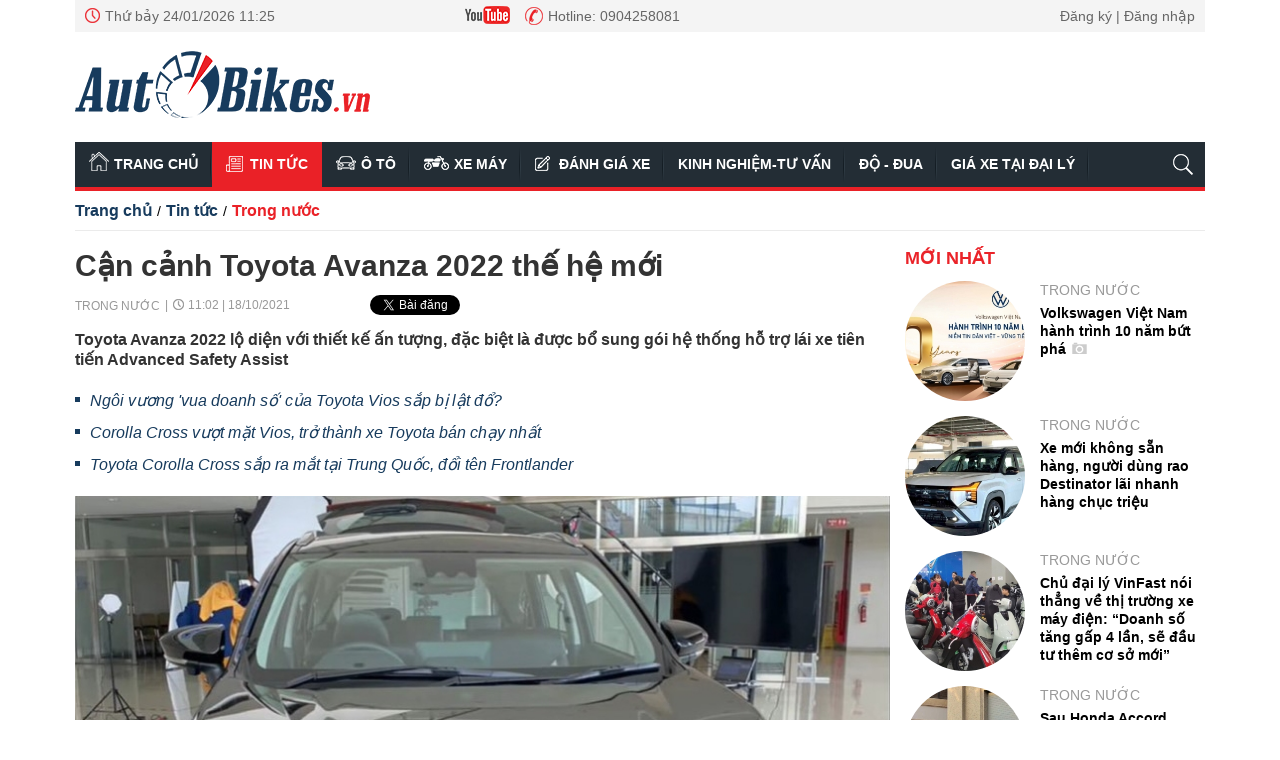

--- FILE ---
content_type: text/html; charset=utf-8
request_url: https://autobikes.vn/can-canh-toyota-avanza-2022-the-he-moi-13038.html
body_size: 13866
content:
<!--
AUTOBIKES.VN BASED ON MASTERCMS ULTIMATE EDITION 2020 VERSION 2.9 (BUILD: ?v=2.620241122075652)
PRODUCT SOLUTION HTTPS://MASTERCMS.ORG
-->
<!DOCTYPE html>
<html lang="vi">
<head>
	<title>Cận cảnh Toyota Avanza 2022 thế hệ mới</title>	
<meta http-equiv="Content-Type" content="text/html; charset=utf-8" />
<meta http-equiv="content-language" content="vi" />
<meta name="description" content="Toyota Avanza 2022 với thiết kế ấn tượng, đặc biệt là được bổ sung gói hệ thống hỗ trợ lái xe tiên tiến Advanced Safety Assist -AutoBikes.vn" />
<meta name="keywords" content="Toyota Avanza 2022, Giá Toyota Avanza, Toyota, Avanza, Toyota Avanza 2022 tại Indonesia" />
<meta name="news_keywords" content="Toyota Avanza 2022, Giá Toyota Avanza, Toyota, Avanza, Toyota Avanza 2022 tại Indonesia" />
<meta name="category_url" content="https://autobikes.vn/tin-tuc/trong-nuoc" />
<meta name="robots" content="noodp,max-image-preview:large,index,follow" />
<meta name="copyright" content="Copyright (c) by https://autobikes.vn/" />
<meta name="author" content="Chuyên trang Ô tô - Xe máy - AutoBikes.vn" />
<meta http-equiv="audience" content="General" />
<meta name="resource-type" content="Document" />
<meta name="distribution" content="Global" />
<meta name="revisit-after" content="1 days" />
<!-- Facebook -->
<meta property="fb:admins" content="100012312587821" />
<meta property="fb:app_id" content="1035161356579517" />    
<meta property="og:locale" content="vi_VN" />
<meta property="og:site_name" content="Chuyên trang Ô tô - Xe máy - AutoBikes.vn" />
<meta property="og:url" content="https://autobikes.vn/can-canh-toyota-avanza-2022-the-he-moi-13038.html" />
<meta property="og:type" content="article" />
<meta property="og:title" content="Cận cảnh Toyota Avanza 2022 thế hệ mới" />
<meta property="og:image" content="https://autobikes.vn/stores/news_dataimages/nguyenthuy/102021/17/22/0821_Toyota_Avanza_2022.jpg?rt=20211017220822?randTime=1769228702" />
<meta property="og:image:width" content="1200" />
<meta property="og:image:height" content="630" />
<meta property="og:description" content="Toyota Avanza 2022 với thiết kế ấn tượng, đặc biệt là được bổ sung gói hệ thống hỗ trợ lái xe tiên tiến Advanced Safety Assist -AutoBikes.vn" />
<meta property="og:image:alt" content="Cận cảnh Toyota Avanza 2022 thế hệ mới" />
<!-- Facebook Card data --><!-- Twitter Card data -->
<meta name="twitter:card" content="summary_large_image">
<meta name="twitter:site" content="Chuyên trang Ô tô - Xe máy - AutoBikes.vn">
<meta name="twitter:title" content="Cận cảnh Toyota Avanza 2022 thế hệ mới">
<meta name="twitter:description" content="Toyota Avanza 2022 với thiết kế ấn tượng, đặc biệt là được bổ sung gói hệ thống hỗ trợ lái xe tiên tiến Advanced Safety Assist -AutoBikes.vn">
<meta name="twitter:creator" content="@autobikes">
<meta name="twitter:image" content="https://autobikes.vn/stores/news_dataimages/nguyenthuy/102021/17/22/0821_Toyota_Avanza_2022.jpg?rt=20211017220822?randTime=1769228702">
<!-- Twitter Card data -->
<meta http-equiv="X-UA-Compatible" content="IE=edge" />
<meta name="viewport" content="width=device-width">
<link rel="dns-prefetch" href="https://connect.facebook.net" />
<link rel="dns-prefetch" href="//www.google-analytics.com" />
<link rel="dns-prefetch" href="//platform.twitter.com" />
<link rel="alternate" href="https://autobikes.vn/can-canh-toyota-avanza-2022-the-he-moi-13038.html" hreflang="vi-vn" />
<link rel="canonical" href="https://autobikes.vn/can-canh-toyota-avanza-2022-the-he-moi-13038.html" />
<link rel="alternate" type="application/rss+xml" title="RSS Feed for Cận cảnh Toyota Avanza 2022 thế hệ mới" href="https://autobikes.vn/rss_feed/tin-tuc/trong-nuoc" />
<!-- favicon -->
<link rel="apple-touch-icon" sizes="57x57" href="/modules/frontend/themes/autobikes/images/favicon/apple-icon-57x57.png?v=2.620241122075652" />
<link rel="apple-touch-icon" sizes="60x60" href="/modules/frontend/themes/autobikes/images/favicon/apple-icon-60x60.png?v=2.620241122075652" />
<link rel="apple-touch-icon" sizes="72x72" href="/modules/frontend/themes/autobikes/images/favicon/apple-icon-72x72.png?v=2.620241122075652" />
<link rel="apple-touch-icon" sizes="76x76" href="/modules/frontend/themes/autobikes/images/favicon/apple-icon-76x76.png?v=2.620241122075652" />
<link rel="apple-touch-icon" sizes="114x114" href="/modules/frontend/themes/autobikes/images/favicon/apple-icon-114x114.png?v=2.620241122075652" />
<link rel="apple-touch-icon" sizes="120x120" href="/modules/frontend/themes/autobikes/images/favicon/apple-icon-120x120.png?v=2.620241122075652" />
<link rel="apple-touch-icon" sizes="144x144" href="/modules/frontend/themes/autobikes/images/favicon/apple-icon-144x144.png?v=2.620241122075652" />
<link rel="apple-touch-icon" sizes="152x152" href="/modules/frontend/themes/autobikes/images/favicon/apple-icon-152x152.png?v=2.620241122075652" />
<link rel="apple-touch-icon" sizes="180x180" href="/modules/frontend/themes/autobikes/images/favicon/apple-icon-180x180.png?v=2.620241122075652" />
<link rel="icon" type="image/png" sizes="192x192"  href="/modules/frontend/themes/autobikes/images/favicon/android-icon-192x192.png?v=2.620241122075652" />
<link rel="icon" type="image/png" sizes="32x32" href="/modules/frontend/themes/autobikes/images/favicon/favicon-32x32.png?v=2.620241122075652" />
<link rel="icon" type="image/png" sizes="96x96" href="/modules/frontend/themes/autobikes/images/favicon/favicon-96x96.png?v=2.620241122075652" />
<link rel="icon" type="image/png" sizes="16x16" href="/modules/frontend/themes/autobikes/images/favicon/favicon-16x16.png?v=2.620241122075652" />
<meta name="google-site-verification" content="zmW76uIrU6eoKrYX-CMyGqW9wM-4I-nhZAg4_yfnrsA" />
<meta name="zalo-platform-site-verification" content="IUElCvZcV3HOrEeMkDLB3NZLm0IKfnDICJa" />
<script>
	setTimeout(() => {
	  (function (w, d, s, l, i) {
		w[l] = w[l] || [];
		w[l].push({ 'gtm.start': new Date().getTime(), event: 'gtm.js' });
		var f = d.getElementsByTagName(s)[0],
		  j = d.createElement(s),
		  dl = l != 'dataLayer' ? '&l=' + l : '';
		j.async = true;
		j.src = 'https://www.googletagmanager.com/gtm.js?id=' + i + dl;
		f.parentNode.insertBefore(j, f);
	  })(window, document, 'script', 'dataLayer', 'GTM-57F4KTZF'); 
	}, 5000);
</script>	<link rel="stylesheet" href="/modules/frontend/themes/autobikes/css/fontawesome-free-5.15.1/css/all.min.css?v=2.620241122075652" charset="UTF-8" type="text/css" rel="stylesheet" media="all" />
	<link rel="stylesheet" href="/modules/frontend/themes/autobikes/css/style.css?v=2.620241122075652" charset="UTF-8" type="text/css" rel="stylesheet" media="all" />
	<script src="/modules/frontend/themes/autobikes/js/mastercms-ultimate-edition.js?v=2.620241122075652"></script>
	<!-- <script data-ad-client="ca-pub-2455977953613609" async src="https://pagead2.googlesyndication.com/pagead/js/adsbygoogle.js"></script>  -->
	<script async src="//cmp.optad360.io/items/91144b02-084a-4377-bcc3-a29229490822.min.js"></script>
    <script type="text/javascript">
    	$(document).ready(function(e) {
			
        });
    </script>
</head>
<body>
	<!-- <script async src="//get.optad360.io/sf/f96993ce-ec04-11e8-9df7-06048607e8f8/plugin.min.js"></script> -->
    <script type="application/ld+json">
{
    "@context" : "https://schema.org",
    "@type" : "Organization",
    "name" : "Autobikes",
    "url" : "https://autobikes.vn/",
    "logo": "https://autobikes.vn/modules/frontend/themes/autobikes/images/logo.png?v=2.620241122075652"
}
</script>
<script type="application/ld+json">
{
    "@context": "https://schema.org",
  "@type": "BreadcrumbList",
  "itemListElement": 
  [
    {
      "@type": "ListItem",
      "position": 1,
      "item": {
        "@id": "https://autobikes.vn/tin-tuc",
        "name": "Tin tức"
      }
    },
    {
      "@type": "ListItem",
      "position": 2,
      "item": {
        "@id": "https://autobikes.vn/tin-tuc/trong-nuoc",
        "name": "Trong nước"
      }
    }
      ]
  }
</script>
<script type="application/ld+json">
{
  "@context": "https://schema.org",
  "@type": "NewsArticle",
  "mainEntityOfPage": {
    "@type": "WebPage",
    "@id": "https://autobikes.vn/can-canh-toyota-avanza-2022-the-he-moi-13038.html"
  },
  "headline": "Cận cảnh Toyota Avanza 2022 thế hệ mới",
  "description": "Toyota Avanza 2022 với thiết kế ấn tượng, đặc biệt là được bổ sung gói hệ thống hỗ trợ lái xe tiên tiến Advanced Safety Assist -AutoBikes.vn",
  "image": {
    "@type": "ImageObject",
    "url": "https://autobikes.vn/stores/news_dataimages/nguyenthuy/102021/17/22/0821_Toyota_Avanza_2022.jpg?rt=20211017220822?randTime=1769228702",
    "width": 720,
    "height": 480
  },
  "datePublished": "2021-10-18T11:02:33+07:00",
  "dateModified": "2021-10-18T11:02:33+07:00",
  "author": {
    "@type": "Person",
    "name": " Autobikes"
  },
  "publisher": {
    "@type": "Organization",
    "name": "https://autobikes.vn/",
    "logo": {
      "@type": "ImageObject",
      "url": "https://autobikes.vn/modules/frontend/themes/autobikes/images/logo.png?v=2.620241122075652",
      "width": 300
    }
  }
}
</script>
	<div class="webpage pc-detail">
		<header id="header">
    <div class="header-top">
    <div class="siteCenter">
        <div class="lt">
            <span class="ico-systemDate">Thứ bảy 24/01/2026 11:25</span>
            <div class="fb-like lt" data-href="https://www.facebook.com/AutoBikes.vn/" data-layout="button_count" data-action="like" data-size="small" data-show-faces="false" data-share="true" data-width="200"></div>
            <a class="ico-youtube" href="https://www.youtube.com/channel/UCXdJ7jU-SV7fRafHBid_b4A" target="_blank"></a>	
            <span class="ico-hotline">Hotline: 0904258081</span>												
        </div>
        <div class="rt">
            <a class="ico-account" href="https://autobikes.vn/dang-ky-dang-nhap">Đăng ký | Đăng nhập</a>
        </div>
    </div>
</div>
<style>
    .fb-like > span{width: 170px !important;}.fb-like > span > iframe{width: 100% !important;}
</style>    <div class="header-logo">
        <div class="siteCenter clearfix">
            <a class="logo lt" href="https://autobikes.vn/" title="Chuyên trang Ô tô - Xe máy - AutoBikes.vn">
    <img src="/modules/frontend/themes/autobikes/images/logo-autobike.png?v=2.620241122075652" alt="Chuyên trang Ô tô - Xe máy - AutoBikes.vn" height="67" />
</a><div class="banner-728x90 rt">
                            
</div>
			
        </div>
    </div>
</header><nav id="nav">
    <div class="siteCenter clearfix">
        <ul class="main-menu clearfix">
            <li class="cat cat-homepage">
                <a href="https://autobikes.vn/" title="Trang chủ">Trang chủ</a>
            </li>
                        <li class="cat active">
                <a class="active" href="https://autobikes.vn/tin-tuc" title="Tin tức">Tin tức</a>
                <ul class="sub-menu">
                    <li class="sub-cat"><a href="https://autobikes.vn/tin-tuc/trong-nuoc">Trong nước</a></li><li class="sub-cat"><a href="https://autobikes.vn/tin-tuc/quoc-te">Quốc tế</a></li>                </ul>
            </li>
                        <li class="cat ">
                <a class="" href="https://autobikes.vn/o-to" title="Ô tô">Ô tô</a>
                <ul class="sub-menu">
                                    </ul>
            </li>
                        <li class="cat ">
                <a class="" href="https://autobikes.vn/xe-may" title="Xe máy">Xe máy</a>
                <ul class="sub-menu">
                                    </ul>
            </li>
                        <li class="cat ">
                <a class="" href="https://autobikes.vn/danh-gia-xe" title="Đánh giá xe">Đánh giá xe</a>
                <ul class="sub-menu">
                                    </ul>
            </li>
                        <li class="cat ">
                <a class="" href="https://autobikes.vn/kinh-nghiem-tu-van" title="Kinh nghiệm-Tư vấn">Kinh nghiệm-Tư vấn</a>
                <ul class="sub-menu">
                                    </ul>
            </li>
                        <li class="cat ">
                <a class="" href="https://autobikes.vn/do-dua" title="Độ - Đua">Độ - Đua</a>
                <ul class="sub-menu">
                                    </ul>
            </li>
                        <li class="cat ">
                <a class="" href="https://autobikes.vn/gia-xe-tai-dai-ly" title="Giá xe tại đại lý">Giá xe tại đại lý</a>
                <ul class="sub-menu">
                    <li class="sub-cat"><a href="https://autobikes.vn/gia-xe-tai-dai-ly/gia-xe-may-tai-dai-ly">Giá xe máy tại đại lý</a></li><li class="sub-cat"><a href="https://autobikes.vn/gia-xe-tai-dai-ly/gia-o-to-tai-dai-ly">Giá ô tô tại đại lý</a></li>                </ul>
            </li>
                  
            <li class="cat last">
                <span class="ico-search"></span>
                <form id="frmSearch" class="https://autobikes.vn/search_enginer.html?p=tim-kiem" name="frmSearch">
                    <input type="text" placeholder="Nhập từ khóa tìm kiếm" onkeypress="return enter_search_q(event);" name="q" />
                    <button type="submit" name="submit" onclick="return submit_search_q();" ></button>
                </form>
            </li>
        </ul>
    </div>
</nav>
		
		<main id="main">
			<div class="siteCenter clearfix">
				<div class="navigation fw lt clearfix">
	<ul class="breadcrumb clearfix">
				<li class="menu-alias">
			<a href="https://autobikes.vn/">Trang chủ</a>
		</li>
		<li class="nav-slash"><span>/</span></li>
		<li class="menu-alias">
			<a href="https://autobikes.vn/tin-tuc">Tin tức</a>
		</li>	
				<li class="nav-slash"><span>/</span></li>										
		<li class="menu-alias">
			<a href="https://autobikes.vn/tin-tuc/trong-nuoc">Trong nước</a>
		</li>	
							  
	</ul>
</div>
				<div class="bx-grid-body fw lt clearfix">
					<div class="colLeft lt">						
												<div class="article-detail fw lt clearfix">
							<span class="article-detail-subtitle f3"></span>
							<h1 class="article-detail-title f0">Cận cảnh Toyota Avanza 2022 thế hệ mới</h1>
							<div class="article-info clearfix">
								<a class="article-cat lt" href="https://autobikes.vn/tin-tuc/trong-nuoc">Trong nước</a>
								<span class="article-date lt">11:02 | 18/10/2021</span>
								
								<div class="zalo-share-button btn-share lt" data-href="https://autobikes.vn/can-canh-toyota-avanza-2022-the-he-moi-13038.html" data-oaid="579745863508352884" data-layout="1" data-color="blue" data-customize="false"></div> 
								<div class="twitter-share btn-share lt"><a id="twitter-wjs" class="twitter-share-button" href="https://autobikes.vn/can-canh-toyota-avanza-2022-the-he-moi-13038.html"></a></div>
								<div class="fb-like btn-share lt" data-href="https://autobikes.vn/can-canh-toyota-avanza-2022-the-he-moi-13038.html" data-layout="button_count" data-action="like" data-show-faces="false" data-share="true" data-width=""></div>   
							</div>
							<div class="article-detail-desc f3">Toyota Avanza 2022 lộ diện với thiết kế ấn tượng, đặc biệt là được bổ sung gói hệ thống hỗ trợ lái xe tiên tiến Advanced Safety Assist</div>
							<div class="__MASTERCMS_CONTENT fw lt mb clearfix">	
								<div class="fw lt clearfix"><table class="__MB_ARTICLE_A">  	<tbody>  		<tr>  			<td align="left"><a doanh="" href="https://autobikes.vn/ngoi-vuong-vua-doanh-so-cua-toyota-vios-sap-bi-lat-do-13007.html" s="" title="Ngôi vương " vua="">Ngôi vương 'vua doanh số' của Toyota Vios sắp bị lật đổ?</a> <a href="https://autobikes.vn/corolla-cross-vuot-mat-vios-tro-thanh-xe-toyota-ban-chay-nhat-13012.html" title="Corolla Cross vượt mặt Vios, trở thành xe Toyota bán chạy nhất">Corolla Cross vượt mặt Vios, trở thành xe Toyota bán chạy nhất</a> <a href="https://autobikes.vn/toyota-corolla-cross-sap-ra-mat-tai-trung-quoc-doi-ten-frontlander-12938.html" title="Toyota Corolla Cross sắp ra mắt tại Trung Quốc, đổi tên Frontlander">Toyota Corolla Cross sắp ra mắt tại Trung Quốc, đổi tên Frontlander</a></td>  		</tr>  	</tbody>  </table>    <table border="0" cellpadding="0" cellspacing="0" class="MASTERCMS_TPL_TABLE" style="width: 100%;">  	<tbody>  		<tr>  			<td><img  src="https://autobikes.vn/stores/tpl_site_cfg_logo_watermark/mastercms/112020/11/15/2753_lazyload.gif?rt=20201111152753" data-src="https://autobikes.vn/stores/news_dataimages/nguyenthuy/102021/17/22/0821_Toyota_Avanza_2022.jpg?rt=20211017220822" class="__img_mastercms mastercms_lazyload" alt="Toyota Avanza 2022 tại Indonesia" border="0" style="max-width:100%; padding:0px; margin:0px;" title="Toyota Avanza 2022 tại Indonesia"></td>  		</tr>  		<tr>  			  		</tr>  	</tbody>  </table>    <p style="text-align: justify;">Mặc dù chưa chính thức trình làng, nhưng một số hình ảnh rò rỉ của Toyota Avanza 2022 đã lan truyền trên mạng xã hội. Có thể, chiếc xe được chụp lại có thể là Toyota Avanza đời mới ở Indonesia, nơi tiêu thụ mẫu xe này nhiều nhất.</p>    <p style="text-align: justify;">Qua những hình ảnh này, không khó để nhận ra chiếc xe đa dụng (MPV) của thương hiệu Nhật Bản đã sở hữu kích thước lớn hơn. Lưới tản nhiệt mở rộng, dải crom chạy quanh xe là điểm khá mới lạ.</p>    <table border="0" cellpadding="0" cellspacing="0" class="MASTERCMS_TPL_TABLE" style="width: 100%;">  	<tbody>  		<tr>  			<td><img  src="https://autobikes.vn/stores/tpl_site_cfg_logo_watermark/mastercms/112020/11/15/2753_lazyload.gif?rt=20201111152753" data-src="https://autobikes.vn/stores/news_dataimages/nguyenthuy/102021/17/22/0753_Toyota_Avanza_2022_5.jpg?rt=20211017220921" class="__img_mastercms mastercms_lazyload" alt="Toyota Avanza 2022 tại Indonesia" border="0" style="max-width:100%; padding:0px; margin:0px;" title="Toyota Avanza 2022 tại Indonesia"></td>  		</tr>  		  	</tbody>  </table>    <p style="text-align: justify;">Phần đầu xe, Avanza 2022 mang hơi hướng của “đàn anh” Toyota RAV4 và Corolla Cross nhờ lưới tản nhiệt hình thang lớn, hai bên là đèn pha LED mỏng và đèn sương mù hình tam giác bao quanh. Hốc hút gió trung tâm được hạ thấp đặt xuống thấp</p>    <p style="text-align: justify;">Một điểm nổi bật trên Avanza 2022 đó là dải chrome bắt đầu từ trên cùng của lưới tản nhiệt và chạy qua đèn pha, dọc theo nắp ca-pô và cửa sổ. Bộ mâm của Toyota Avanza 2022 có đường kính lớn (có thể là 17 inch) và có thiết kế hai tông màu đẹp mắt.</p>    <table border="0" cellpadding="0" cellspacing="0" class="MASTERCMS_TPL_TABLE" style="width: 100%;">  	<tbody>  		<tr>  			<td><img  src="https://autobikes.vn/stores/tpl_site_cfg_logo_watermark/mastercms/112020/11/15/2753_lazyload.gif?rt=20201111152753" data-src="https://autobikes.vn/stores/news_dataimages/nguyenthuy/102021/17/22/0759_Toyota_Avanza_2022_6.jpg?rt=20211017220933" class="__img_mastercms mastercms_lazyload" alt="Toyota Avanza 2022 tại Indonesia" border="0" style="max-width:100%; padding:0px; margin:0px;" title="Toyota Avanza 2022 tại Indonesia"></td>  		</tr>  		  	</tbody>  </table>    <p style="text-align: justify;">Di chuyển ra phía sau, đèn hậu lớn với một đường dài nối liên mạch với nhau, ở giữa đính kèm logo của hãng. Bên dưới cản sau là một miếng ốp bàng bạc lớn và có nhiều lỗ thông hơi giả ở các góc của cản xe.</p>    <p style="text-align: justify;">Ngoài việc “lên đời” ngoại thất, Toyota Avanza 2022 cũng được hàng đầu tư nhiều vào không gian bên trong của xe để mang đến sự rộng rãi cho khách hàng.</p>    <table border="0" cellpadding="0" cellspacing="0" class="MASTERCMS_TPL_TABLE" style="width: 100%;">  	<tbody>  		<tr>  			<td><img  src="https://autobikes.vn/stores/tpl_site_cfg_logo_watermark/mastercms/112020/11/15/2753_lazyload.gif?rt=20201111152753" data-src="https://autobikes.vn/stores/news_dataimages/nguyenthuy/102021/17/22/0729_Toyota_Avanza_2022_2.jpg?rt=20211017220959" class="__img_mastercms mastercms_lazyload" alt="Toyota Avanza 2022 tại Indonesia" border="0" style="max-width:100%; padding:0px; margin:0px;" title="Toyota Avanza 2022 tại Indonesia"></td>  		</tr>  		  	</tbody>  </table>    <p style="text-align: justify;">Bên trong khoang lái, phong cách cổ điển của Toyota Avanza cũ cũng bị loại bỏ hoàn toàn. Kế vào đó, chiếc MPV này có màn hình giải trí đặt nổi kiểu mới, dù viền khá dày và thiết kế thô, nhưng đây vẫn là chi tiết khiến tổng thể nội thất xe Avanza hấp dẫn hơn.</p>    <p style="text-align: justify;">Toyota Avanza 2022 được bổ sung thêm hệ thống phanh đỗ xe điện tử. Các tiện ích khác đi kèm như: cốc đựng nước, các cổng sạc USB, các túi đựng đồ ở phía sau ghế trước có thể chứa được một máy tính bảng.</p>    <p style="text-align: justify;">Ghế ngồi bọc da 2 màu tương phản, ghế sau có thêm màn hình giải trí ở trần xe, cổng sạc USB, dàn lạnh…</p>    <table border="0" cellpadding="0" cellspacing="0" class="MASTERCMS_TPL_TABLE" style="width: 100%;">  	<tbody>  		<tr>  			<td><img  src="https://autobikes.vn/stores/tpl_site_cfg_logo_watermark/mastercms/112020/11/15/2753_lazyload.gif?rt=20201111152753" data-src="https://autobikes.vn/stores/news_dataimages/nguyenthuy/102021/17/22/0734_Toyota_Avanza_2022_3.jpg?rt=20211017221014" class="__img_mastercms mastercms_lazyload" alt="Toyota Avanza 2022 tại Indonesia" border="0" style="max-width:100%; padding:0px; margin:0px;" title="Toyota Avanza 2022 tại Indonesia"></td>  		</tr>  		  	</tbody>  </table>    <p style="text-align: justify;">Nhiều khả năng, Toyota Avanza 2022 có hệ thống an toàn cao cấp và động cơ sẽ là 1.3L và 1.5L có thể giữ nguyên từ đời cũ.</p>    <p style="text-align: justify;">Toyota Avanza 2022 được bổ sung gói hệ thống hỗ trợ lái xe Advanced Safety Assist (ASA), bao gồm: hệ thống phanh khẩn cấp tự động, điều khiển hành trình thích ứng, hỗ trợ căn giữa làn đường và camera kép gắn trên kính chắn gió.</p>    <p style="text-align: justify;">Toyota Avanza chính thức có mặt tại thị trường Việt Nam vào tháng 9/2018, với 2 phiên bản gồm: 1.5AT giá 593 triệu đồng và 1.3MT giá 537 triệu đồng. Trên thị trường, Toyota Avanza cạnh tranh với các đối thủ trong cùng phân khúc như Mitsubishi Xpander, Suzuki XL7, Suzuki Ertiga và Toyota Rush.</p>    <table border="0" cellpadding="0" cellspacing="0" class="MASTERCMS_TPL_TABLE" style="width: 100%;">  	<tbody>  		<tr>  			<td><img  src="https://autobikes.vn/stores/tpl_site_cfg_logo_watermark/mastercms/112020/11/15/2753_lazyload.gif?rt=20201111152753" data-src="https://autobikes.vn/stores/news_dataimages/nguyenthuy/102021/17/22/0740_Toyota_Avanza_2022_4.jpg?rt=20211017221030" class="__img_mastercms mastercms_lazyload" alt="Toyota Avanza 2022 tại Indonesia" border="0" style="max-width:100%; padding:0px; margin:0px;" title="Toyota Avanza 2022 tại Indonesia"></td>  		</tr>  		  	</tbody>  </table>    <p style="text-align: justify;">Tuy nhiên, trong số những mẫu xe mới trình làng cùng thời điểm, Toyota Avanza là chiếc xe bán chậm nhất và thậm chí đã nhiều tháng nay có doanh số bằng 0. Trong hai tháng gần đây, Toyota Avanza đang được các đại lý tạm ngừng bán để dọn đường cho thế hệ mới sắp về nước. Nhiều khả năng, Avanza 2022 sẽ sớm được hãng mang về nước và ra mắt trong thời gian tới để chuẩn bị cho mùa mua sắm cuối năm.</p>    <table class="__mb_article_in_image __mb_article_in_image_large">  	<tbody>  		<tr>  			<td align="left" valign="top"><a class="__mb_article_in_image_box" href="https://autobikes.vn/ngoi-vuong-vua-doanh-so-cua-toyota-vios-sap-bi-lat-do-13007.html"><img alt="Ngôi vương " doanh="" s="" src="https://autobikes.vn/stores/news_dataimages/nguyenthuy/102021/13/17/thumbnail/2925_Toyota_Vios.jpg?rt=20211013172926" vua="" /> </a> <a class="__mb_article_in_title_box" href="https://autobikes.vn/ngoi-vuong-vua-doanh-so-cua-toyota-vios-sap-bi-lat-do-13007.html">Ngôi vương 'vua doanh số' của Toyota Vios sắp bị lật đổ?</a>    			<p class="tpl_desc">Toyota Vios là mẫu xe bán chạy nhất tại thị trường Việt Nam trong nhiều năm, tuy nhiên vị trí này đang bị lung lay ...</p>  			</td>  		</tr>  		<tr>  			<td align="left" valign="top"><a class="__mb_article_in_image_box" href="https://autobikes.vn/nhung-mau-xe-han-duoc-khach-viet-ua-chuong-nhat-trong-3-quy-nam-2021-13017.html"><img alt="Những mẫu xe Hàn được khách Việt ưa chuộng nhất trong 3 quý năm 2021" src="https://autobikes.vn/stores/news_dataimages/nguyenthuy/122020/01/09/thumbnail/5157_Hyundai_Accent_2021_-_1.jpg?rt=20211014111920" width="115" /> </a> <a class="__mb_article_in_title_box" href="https://autobikes.vn/nhung-mau-xe-han-duoc-khach-viet-ua-chuong-nhat-trong-3-quy-nam-2021-13017.html">Những mẫu xe Hàn được khách Việt ưa chuộng nhất trong 3 quý năm 2021</a>  			<p class="tpl_desc">Thiết kế trẻ trung, giá bán hợp lý cùng khả năng vận hành bền bỉ không kém xe Nhật là các yếu tố giúp xe ...</p>  			</td>  		</tr>  		<tr>  			<td align="left" valign="top"><a class="__mb_article_in_image_box" href="https://autobikes.vn/bridgestone-khai-truong-trung-tam-dich-vu-lop-xe-cao-cap-tai-ha-noi-13010.html"><img alt="Bridgestone khai trương trung tâm dịch vụ lốp xe cao cấp tại Hà Nội" src="https://autobikes.vn/stores/news_dataimages/nguyenthuy/102021/13/18/thumbnail/5456_Premium_B-Select_ATOM.jpg?rt=20211013185513" width="115" /> </a> <a class="__mb_article_in_title_box" href="https://autobikes.vn/bridgestone-khai-truong-trung-tam-dich-vu-lop-xe-cao-cap-tai-ha-noi-13010.html">Bridgestone khai trương trung tâm dịch vụ lốp xe cao cấp tại Hà Nội</a>  			<p class="tpl_desc">Bridgestone Việt Nam (Bridgestone) khai trương trung tâm dịch vụ lốp xe cao cấp Premium B-Select ATOM tại Lô 19B, số 3-5 Nguyễn Văn Linh, ...</p>  			</td>  		</tr>  	</tbody>  </table></div>
								<div class="article-detail-author clearfix"></div>
								<div class="article-detail-source clearfix"></div>
							</div>
							<iframe rel="nofollow" src="https://autobikes.vn/widgets@/article_statistic&aid=MTMwMzg=&sid=uudjb7pr6jsqjot3bkm00j3nl0" width="0" height="0" scrolling="no" frameborder="0"></iframe> 
							<input type="hidden" name="__printURL" value="https://autobikes.vn/can-canh-toyota-avanza-2022-the-he-moi-13038.html"/>  
							<input type="hidden" name="__PARAMS_ID_WIDGET" class="__PARAMS_ID_WIDGET" data-type="user_comments" value="MTMwMzg="/>
						</div>
												<div class="article-tag fw lt mb clearfix">
							<span>Tags:</span> 
							<div class="article-keyword">
								  
								<a href="https://autobikes.vn/tag/toyota-avanza-2022-25076.tag" title='Toyota Avanza 2022'>#Toyota Avanza 2022</a>
								  
								<a href="https://autobikes.vn/tag/gia-toyota-avanza-25077.tag" title='Giá Toyota Avanza'>#Giá Toyota Avanza</a>
								  
								<a href="https://autobikes.vn/tag/toyota-15.tag" title='toyota'>#toyota</a>
								  
								<a href="https://autobikes.vn/tag/avanza-14372.tag" title='avanza'>#avanza</a>
								  
								<a href="https://autobikes.vn/tag/toyota-avanza-2022-tai-indonesia-25078.tag" title='Toyota Avanza 2022 tại Indonesia'>#Toyota Avanza 2022 tại Indonesia</a>
								 
							</div>
						</div>
						 
						<div class="article-detail-relate fw lt mb clearfix">
							<div class="bx-cat-title fw lt mb">
								<h2 class="bx-cat-name f0"><span class="bx-cat-link">Có thể bạn quan tâm</span></h2>
							</div>
							<div class="bx-cat-content fw lt">
																<div class="article">
									<a class="article-image" href="https://autobikes.vn/toyota-lua-chon-chien-luoc-dien-hoa-linh-hoat-khong-tat-tay-cho-xe-dien-22494.html" title='Toyota lựa chọn chiến lược điện hóa linh hoạt, không "tất tay" cho xe điện'>
																				<img class="mastercms_lazyload"  src="https://autobikes.vn/stores/tpl_site_cfg_logo_watermark/mastercms/112020/11/15/2753_lazyload.gif?rt=20201111152753"  data-src="https://autobikes.vn/stores/news_dataimages/vantrinh/012026/23/10/croped/2821_613917676_4317254108529625_3760959466511282161_n_jpg_92.jpg" alt="Toyota lựa chọn chiến lược điện hóa linh hoạt, không &quot;tất tay&quot; cho xe điện" />
																			</a>
									<p class="article-info">
										<a class="article-cat" href="https://autobikes.vn/tin-tuc/quoc-te">Quốc tế</a>
									</p>
									<h3 class="article-title">
										<a class="article-link f0" href="https://autobikes.vn/toyota-lua-chon-chien-luoc-dien-hoa-linh-hoat-khong-tat-tay-cho-xe-dien-22494.html" title='Toyota lựa chọn chiến lược điện hóa linh hoạt, không "tất tay" cho xe điện'>
											Toyota lựa chọn chiến lược điện hóa linh hoạt, không "tất tay" cho xe điện											<span class="ico-image"></span>										</a>
									</h3>
									<div class="article-desc">Toyota đang theo đuổi chiến lược điện hóa linh hoạt thay vì “tất tay” cho xe điện. Trong khi Trung Quốc được định vị là thị trường chủ lực cho EV giá rẻ, thì tại Mỹ, hãng tiếp tục đặt niềm tin vào động cơ đốt trong kết hợp Hybrid, tiêu biểu là siêu xe hiệu năng cao GR GT với cấu hình V8 Hybrid đầy tham vọng.</div>
								</div>
																<div class="article">
									<a class="article-image" href="https://autobikes.vn/uu-dai-thue-kich-cau-loat-xe-hybrid-toyota-dong-loat-giam-gia-sau-22476.html" title='Ưu đãi thuế kích cầu, loạt xe Hybrid Toyota đồng loạt giảm giá sâu'>
																				<img class="mastercms_lazyload"  src="https://autobikes.vn/stores/tpl_site_cfg_logo_watermark/mastercms/112020/11/15/2753_lazyload.gif?rt=20201111152753"  data-src="https://autobikes.vn/stores/news_dataimages/vantrinh/012026/21/08/croped/5914_Corolla_Cross_HEV.jpg" alt="Ưu đãi thuế kích cầu, loạt xe Hybrid Toyota đồng loạt giảm giá sâu" />
																			</a>
									<p class="article-info">
										<a class="article-cat" href="https://autobikes.vn/tin-tuc/trong-nuoc">Trong nước</a>
									</p>
									<h3 class="article-title">
										<a class="article-link f0" href="https://autobikes.vn/uu-dai-thue-kich-cau-loat-xe-hybrid-toyota-dong-loat-giam-gia-sau-22476.html" title='Ưu đãi thuế kích cầu, loạt xe Hybrid Toyota đồng loạt giảm giá sâu'>
											Ưu đãi thuế kích cầu, loạt xe Hybrid Toyota đồng loạt giảm giá sâu																					</a>
									</h3>
									<div class="article-desc">Từ ngày 20/01/2026, Toyota Việt Nam chính thức điều chỉnh giảm giá bán nhiều mẫu xe Hybrid, đi kèm các chính sách tài chính và bảo hành dài hạn, nhằm thúc đẩy người tiêu dùng tiếp cận công nghệ tiết kiệm nhiên liệu và thân thiện với môi trường.</div>
								</div>
																<div class="article">
									<a class="article-image" href="https://autobikes.vn/toyota-kien-tri-nang-cap-mot-mau-xe-van-suot-22-nam-khong-ra-the-he-moi-22475.html" title='Toyota kiên trì nâng cấp một mẫu xe van suốt 22 năm, không ra thế hệ mới'>
																				<img class="mastercms_lazyload"  src="https://autobikes.vn/stores/tpl_site_cfg_logo_watermark/mastercms/112020/11/15/2753_lazyload.gif?rt=20201111152753"  data-src="https://autobikes.vn/stores/news_dataimages/vantrinh/012026/21/08/croped/0612_2026-toyota-hiace-japan-modellista-_jpg-1768922753403.jpg_92.jpg" alt="Toyota kiên trì nâng cấp một mẫu xe van suốt 22 năm, không ra thế hệ mới" />
																			</a>
									<p class="article-info">
										<a class="article-cat" href="https://autobikes.vn/tin-tuc/quoc-te">Quốc tế</a>
									</p>
									<h3 class="article-title">
										<a class="article-link f0" href="https://autobikes.vn/toyota-kien-tri-nang-cap-mot-mau-xe-van-suot-22-nam-khong-ra-the-he-moi-22475.html" title='Toyota kiên trì nâng cấp một mẫu xe van suốt 22 năm, không ra thế hệ mới'>
											Toyota kiên trì nâng cấp một mẫu xe van suốt 22 năm, không ra thế hệ mới																					</a>
									</h3>
									<div class="article-desc">Đó là trường hợp của Toyota HiAce, với thế hệ hiện tại đã ra mắt từ thời ông George W. Bush vẫn còn là Tổng thống Mỹ.</div>
								</div>
																<div class="article">
									<a class="article-image" href="https://autobikes.vn/toyota-viet-nam-cong-bo-ket-qua-kinh-doanh-va-hoat-dong-noi-bat-nam-2025-22469.html" title='Toyota Việt Nam công bố kết quả kinh doanh và hoạt động nổi bật năm 2025'>
																				<img class="mastercms_lazyload"  src="https://autobikes.vn/stores/tpl_site_cfg_logo_watermark/mastercms/112020/11/15/2753_lazyload.gif?rt=20201111152753"  data-src="https://autobikes.vn/stores/news_dataimages/vantrinh/112025/11/11/1138_toyota_hybrid_3_jpg_92.jpg?rt=20260120102512" alt="Toyota Việt Nam công bố kết quả kinh doanh và hoạt động nổi bật năm 2025" />
																			</a>
									<p class="article-info">
										<a class="article-cat" href="https://autobikes.vn/tin-tuc/trong-nuoc">Trong nước</a>
									</p>
									<h3 class="article-title">
										<a class="article-link f0" href="https://autobikes.vn/toyota-viet-nam-cong-bo-ket-qua-kinh-doanh-va-hoat-dong-noi-bat-nam-2025-22469.html" title='Toyota Việt Nam công bố kết quả kinh doanh và hoạt động nổi bật năm 2025'>
											Toyota Việt Nam công bố kết quả kinh doanh và hoạt động nổi bật năm 2025																					</a>
									</h3>
									<div class="article-desc">Ngày 19/1/2026 tại Hà Nội, Toyota Việt Nam công bố kết quả kinh doanh năm 2025 với tăng trưởng tích cực trên nhiều mặt, từ doanh số, sản xuất đến dịch vụ, tiếp tục khẳng định vai trò tiên phong trong ngành ô tô Việt Nam</div>
								</div>
																<div class="article">
									<a class="article-image" href="https://autobikes.vn/toyota-viet-nam-tong-ket-hoat-dong-ho-tro-doanh-nghiep-phu-tro-nam-2025-22433.html" title='Toyota Việt Nam tổng kết hoạt động hỗ trợ doanh nghiệp phụ trợ năm 2025'>
																				<img class="mastercms_lazyload"  src="https://autobikes.vn/stores/tpl_site_cfg_logo_watermark/mastercms/112020/11/15/2753_lazyload.gif?rt=20201111152753"  data-src="https://autobikes.vn/stores/news_dataimages/vantrinh/012026/14/18/croped/4032_LY_TYng_kYt_hoYt_YYng_hY_trY_tY_vYn_cYi_tiYn_doanh_nghiYp_cong_nghiYp_hY_trY_nYm_2025__3.jpg" alt="Toyota Việt Nam tổng kết hoạt động hỗ trợ doanh nghiệp phụ trợ năm 2025" />
																			</a>
									<p class="article-info">
										<a class="article-cat" href="https://autobikes.vn/tin-tuc/trong-nuoc">Trong nước</a>
									</p>
									<h3 class="article-title">
										<a class="article-link f0" href="https://autobikes.vn/toyota-viet-nam-tong-ket-hoat-dong-ho-tro-doanh-nghiep-phu-tro-nam-2025-22433.html" title='Toyota Việt Nam tổng kết hoạt động hỗ trợ doanh nghiệp phụ trợ năm 2025'>
											Toyota Việt Nam tổng kết hoạt động hỗ trợ doanh nghiệp phụ trợ năm 2025											<span class="ico-image"></span>										</a>
									</h3>
									<div class="article-desc">Toyota Việt Nam cùng Cục Công nghiệp – Bộ Công Thương vừa tổng kết chương trình hỗ trợ tư vấn cải tiến doanh nghiệp công nghiệp hỗ trợ năm 2025 tại Thái Nguyên, đánh dấu năm hợp tác thứ sáu liên tiếp. Sau hơn 6 tháng triển khai, dự án ghi nhận hiệu quả rõ rệt trong tối ưu chi phí, nâng cao năng suất và cải thiện môi trường làm việc cho doanh nghiệp nội địa.</div>
								</div>
															</div>
						</div>
												<div id="user-comment" class="category fw lt mb clearfix">
														<div class="__API_WIDGET" data-type="user_comments" data-url="https://autobikes.vn/apicenter@/user_comments&tpl_gui=tpl_member_comments_file_2&sidinfo=93&secure_token=8188285f6531769519e5d6785633c4b5"></div>													</div>
												<div class="article-detail-other fw lt mb clearfix">
							<div class="bx-cat-title fw lt mb">
								<h2 class="bx-cat-name f0"><span class="bx-cat-link">Cùng chuyên mục</span></h2>
							</div>
							<div class="bx-cat-content fw lt mb">
																<div class="article">
									<a class="article-image" href="https://autobikes.vn/volkswagen-viet-nam-hanh-trinh-10-nam-but-pha-22495.html" title='Volkswagen Việt Nam hành trình 10 năm bứt phá'>
																				<img class="mastercms_lazyload"  src="https://autobikes.vn/stores/tpl_site_cfg_logo_watermark/mastercms/112020/11/15/2753_lazyload.gif?rt=20201111152753"  data-src="https://autobikes.vn/stores/news_dataimages/vantrinh/012026/24/06/croped/4904_1_VWVN_10Years_FHD.jpg" alt="Volkswagen Việt Nam hành trình 10 năm bứt phá" />
																			</a>
									<p class="article-info">
										<a class="article-cat" href="https://autobikes.vn/tin-tuc/trong-nuoc">Trong nước</a>
									</p>
									<h3 class="article-title">
										<a class="article-link f0" href="https://autobikes.vn/volkswagen-viet-nam-hanh-trinh-10-nam-but-pha-22495.html" title='Volkswagen Việt Nam hành trình 10 năm bứt phá'>
											Volkswagen Việt Nam hành trình 10 năm bứt phá											<span class="ico-image"></span>										</a>
									</h3>
									<div class="article-desc">Volkswagen Việt Nam chính thức đánh dấu cột mốc 10 năm hiện diện tại thị trường bằng những con số tăng trưởng ấn tượng, danh mục sản phẩm tạo dấu ấn và chiến lược phát triển bền vững, từng bước khẳng định vị thế trong phân khúc xe châu Âu và củng cố niềm tin của người tiêu dùng Việt.</div>
								</div>
																<div class="article">
									<a class="article-image" href="https://autobikes.vn/xe-moi-khong-san-hang-nguoi-dung-rao-destinator-lai-nhanh-hang-chuc-trieu-22493.html" title='Xe mới không sẵn hàng, người dùng rao Destinator lãi nhanh hàng chục triệu'>
																				<img class="mastercms_lazyload"  src="https://autobikes.vn/stores/tpl_site_cfg_logo_watermark/mastercms/112020/11/15/2753_lazyload.gif?rt=20201111152753"  data-src="https://autobikes.vn/stores/news_dataimages/vantrinh/012026/23/10/croped/0750_xe-moi-khong-san-hang-nguoi-dung-rao-destinator-lai-nhanh-hang-chuc-trieu-anh_jpg-1768978456999.jpg_92.jpg" alt="Xe mới không sẵn hàng, người dùng rao Destinator lãi nhanh hàng chục triệu" />
																			</a>
									<p class="article-info">
										<a class="article-cat" href="https://autobikes.vn/tin-tuc/trong-nuoc">Trong nước</a>
									</p>
									<h3 class="article-title">
										<a class="article-link f0" href="https://autobikes.vn/xe-moi-khong-san-hang-nguoi-dung-rao-destinator-lai-nhanh-hang-chuc-trieu-22493.html" title='Xe mới không sẵn hàng, người dùng rao Destinator lãi nhanh hàng chục triệu'>
											Xe mới không sẵn hàng, người dùng rao Destinator lãi nhanh hàng chục triệu																					</a>
									</h3>
									<div class="article-desc">Nếu muốn mua Mitsubishi Destinator mới ở thời điểm hiện tại, người dùng sẽ phải ký hợp đồng đặt cọc và chờ đến sau Tết Nguyên đán mới được nhận xe.</div>
								</div>
																<div class="article">
									<a class="article-image" href="https://autobikes.vn/chu-dai-ly-vinfast-noi-thang-ve-thi-truong-xe-may-dien-doanh-so-tang-gap-4-lan-se-dau-tu-them-co-so-moi-22487.html" title='Chủ đại lý VinFast nói thẳng về thị trường xe máy điện: “Doanh số tăng gấp 4 lần, sẽ đầu tư thêm cơ sở mới”'>
																				<img class="mastercms_lazyload"  src="https://autobikes.vn/stores/tpl_site_cfg_logo_watermark/mastercms/112020/11/15/2753_lazyload.gif?rt=20201111152753"  data-src="https://autobikes.vn/stores/news_dataimages/vantrinh/012026/22/11/croped/5528_Anh2.jpg" alt="Chủ đại lý VinFast nói thẳng về thị trường xe máy điện: “Doanh số tăng gấp 4 lần, sẽ đầu tư thêm cơ sở mới”" />
																			</a>
									<p class="article-info">
										<a class="article-cat" href="https://autobikes.vn/tin-tuc/trong-nuoc">Trong nước</a>
									</p>
									<h3 class="article-title">
										<a class="article-link f0" href="https://autobikes.vn/chu-dai-ly-vinfast-noi-thang-ve-thi-truong-xe-may-dien-doanh-so-tang-gap-4-lan-se-dau-tu-them-co-so-moi-22487.html" title='Chủ đại lý VinFast nói thẳng về thị trường xe máy điện: “Doanh số tăng gấp 4 lần, sẽ đầu tư thêm cơ sở mới”'>
											Chủ đại lý VinFast nói thẳng về thị trường xe máy điện: “Doanh số tăng gấp 4 lần, sẽ đầu tư thêm cơ sở mới”																					</a>
									</h3>
									<div class="article-desc">Từ mức tiêu thụ khoảng 100 xe mỗi tháng, chuỗi đại lý xe máy điện VinFast do anh Nguyễn Vũ Khang, Chủ tịch HĐQT Công ty CP Đầu tư & Phát triển Thương mại Tràng An điều hành hiện đạt doanh số 300–400 xe/tháng, tăng gấp 4 lần sau vài năm, nhờ danh mục sản phẩm ngày càng đa dạng, chất lượng ổn định và dịch vụ hậu mãi 5 sao góp phần thay đổi thói quen tiêu dùng của người Việt.</div>
								</div>
																<div class="article">
									<a class="article-image" href="https://autobikes.vn/sau-honda-accord-mazda6-lang-le-dung-ban-tai-viet-nam-22486.html" title='Sau Honda Accord, Mazda6 lặng lẽ dừng bán tại Việt Nam'>
																				<img class="mastercms_lazyload"  src="https://autobikes.vn/stores/tpl_site_cfg_logo_watermark/mastercms/112020/11/15/2753_lazyload.gif?rt=20201111152753"  data-src="https://autobikes.vn/stores/news_dataimages/vantrinh/012026/22/10/croped/2423_mazda6-ngung-ban-tai-viet-na_jpg-1768837232956.jpg_92.jpg" alt="Sau Honda Accord, Mazda6 lặng lẽ dừng bán tại Việt Nam" />
																			</a>
									<p class="article-info">
										<a class="article-cat" href="https://autobikes.vn/tin-tuc/trong-nuoc">Trong nước</a>
									</p>
									<h3 class="article-title">
										<a class="article-link f0" href="https://autobikes.vn/sau-honda-accord-mazda6-lang-le-dung-ban-tai-viet-nam-22486.html" title='Sau Honda Accord, Mazda6 lặng lẽ dừng bán tại Việt Nam'>
											Sau Honda Accord, Mazda6 lặng lẽ dừng bán tại Việt Nam																					</a>
									</h3>
									<div class="article-desc">Mazda6 đã có thông tin dừng bán từ lâu nhưng đến nay, nhà phân phối mới có động thái được xem là chính thức kết thúc hành trình của mẫu sedan hạng D này tại nước ta.</div>
								</div>
																<div class="article">
									<a class="article-image" href="https://autobikes.vn/le-phi-dang-ky-xe-bien-so-xe-moi-nhat-nam-2026-22470.html" title='Lệ phí đăng ký xe, biển số xe mới nhất năm 2026'>
																				<img class="mastercms_lazyload"  src="https://autobikes.vn/stores/tpl_site_cfg_logo_watermark/mastercms/112020/11/15/2753_lazyload.gif?rt=20201111152753"  data-src="https://autobikes.vn/stores/news_dataimages/vantrinh/012026/19/21/3841_green_climate_facts_sustainable_solutions_infographic_4_png_jpg_92.jpg?rt=20260119213844" alt="Lệ phí đăng ký xe, biển số xe mới nhất năm 2026" />
																			</a>
									<p class="article-info">
										<a class="article-cat" href="https://autobikes.vn/tin-tuc/trong-nuoc">Trong nước</a>
									</p>
									<h3 class="article-title">
										<a class="article-link f0" href="https://autobikes.vn/le-phi-dang-ky-xe-bien-so-xe-moi-nhat-nam-2026-22470.html" title='Lệ phí đăng ký xe, biển số xe mới nhất năm 2026'>
											Lệ phí đăng ký xe, biển số xe mới nhất năm 2026																					</a>
									</h3>
									<div class="article-desc">Bộ Tài chính vừa ban hành Thông tư số 155/2025/TT-BTC quy định về mức thu, chế độ thu, nộp, miễn lệ phí đăng ký, cấp biển phương tiện giao thông, áp dụng từ 1/1/2026.</div>
								</div>
																<div class="article">
									<a class="article-image" href="https://autobikes.vn/honda-accord-am-tham-chia-tay-thi-truong-viet-22458.html" title='Honda Accord âm thầm chia tay thị trường Việt'>
																				<img class="mastercms_lazyload"  src="https://autobikes.vn/stores/tpl_site_cfg_logo_watermark/mastercms/112020/11/15/2753_lazyload.gif?rt=20201111152753"  data-src="https://autobikes.vn/stores/news_dataimages/vantrinh/012026/17/19/croped/3016_honda-accord-am-tham-chia-tay-thi-truong-viet-anh_jpg-1768627730445.jpg_92.jpg" alt="Honda Accord âm thầm chia tay thị trường Việt" />
																			</a>
									<p class="article-info">
										<a class="article-cat" href="https://autobikes.vn/tin-tuc/trong-nuoc">Trong nước</a>
									</p>
									<h3 class="article-title">
										<a class="article-link f0" href="https://autobikes.vn/honda-accord-am-tham-chia-tay-thi-truong-viet-22458.html" title='Honda Accord âm thầm chia tay thị trường Việt'>
											Honda Accord âm thầm chia tay thị trường Việt																					</a>
									</h3>
									<div class="article-desc">Dù là một trong những sản phẩm quan trọng mang tính toàn cầu của Honda, song doanh số “heo hút” trong nhiều năm liên tiếp khiến Accord bắt buộc phải nói lời chia tay với khách Việt.</div>
								</div>
															</div>
						</div>
												<div class="article-detail-similar fw lt clearfix">
							<div class="bx-cat-title fw lt mb">
								<h2 class="bx-cat-name f0"><span class="bx-cat-link">Tin khác</span></h2>
							</div>
							<div class="bx-cat-content fw lt">
																<div class="article">
									<a class="article-image" href="https://autobikes.vn/honda-hr-v-va-honda-city-duoc-vinh-danh-tai-xe-cua-nam-2026-22448.html" title='Honda HR-V và Honda City được vinh danh tại “Xe của năm 2026”'>
																				<img class="mastercms_lazyload"  src="https://autobikes.vn/stores/tpl_site_cfg_logo_watermark/mastercms/112020/11/15/2753_lazyload.gif?rt=20201111152753"  data-src="https://autobikes.vn/stores/news_dataimages/huutho/012026/16/14/3256_Family_Car_of_the_Year_2026_Y_Under_VND_1B.jpg" alt="Honda HR-V và Honda City được vinh danh tại “Xe của năm 2026”" />
																			</a>
									<p class="article-info">
										<a class="article-cat" href="https://autobikes.vn/tin-tuc/trong-nuoc">Trong nước</a>
									</p>
									<h3 class="article-title">
										<a class="article-link f0" href="https://autobikes.vn/honda-hr-v-va-honda-city-duoc-vinh-danh-tai-xe-cua-nam-2026-22448.html" title='Honda HR-V và Honda City được vinh danh tại “Xe của năm 2026”'>
											Honda HR-V và Honda City được vinh danh tại “Xe của năm 2026”																					</a>
									</h3>
									<div class="article-desc">Tại lễ công bố “Xe của năm 2026” do Otofun tổ chức, hai mẫu xe của Honda Việt Nam là HR-V e:HEV RS và City đã được vinh danh ở những hạng mục quan trọng.</div>
								</div>
																<div class="article">
									<a class="article-image" href="https://autobikes.vn/vinfast-hop-tac-voi-30-truong-dai-hoc-cao-dang-dao-tao-ky-su-o-to-dien-22447.html" title='VinFast hợp tác với 30 trường Đại học, Cao đẳng, đào tạo kỹ sư ô tô điện'>
																				<img class="mastercms_lazyload"  src="https://autobikes.vn/stores/tpl_site_cfg_logo_watermark/mastercms/112020/11/15/2753_lazyload.gif?rt=20201111152753"  data-src="https://autobikes.vn/stores/news_dataimages/vantrinh/012026/16/14/croped/1014_A1.jpg" alt="VinFast hợp tác với 30 trường Đại học, Cao đẳng, đào tạo kỹ sư ô tô điện" />
																			</a>
									<p class="article-info">
										<a class="article-cat" href="https://autobikes.vn/tin-tuc/trong-nuoc">Trong nước</a>
									</p>
									<h3 class="article-title">
										<a class="article-link f0" href="https://autobikes.vn/vinfast-hop-tac-voi-30-truong-dai-hoc-cao-dang-dao-tao-ky-su-o-to-dien-22447.html" title='VinFast hợp tác với 30 trường Đại học, Cao đẳng, đào tạo kỹ sư ô tô điện'>
											VinFast hợp tác với 30 trường Đại học, Cao đẳng, đào tạo kỹ sư ô tô điện																					</a>
									</h3>
									<div class="article-desc">VinFast và 30 trường Đại học, Cao đẳng chuyên ngành kỹ thuật trên cả nước đã ký kết thỏa thuận hợp tác nhằm chuẩn hóa chương trình, giáo trình, tài liệu, học liệu, hướng tới mục tiêu phát triển nguồn nhân lực chất lượng cao, đáp ứng nhu cầu thực tiễn trong lĩnh vực sản xuất và sửa chữa ô tô điện.</div>
								</div>
																<div class="article">
									<a class="article-image" href="https://autobikes.vn/vinfast-limo-green-nhan-mua-giai-thuong-xe-cua-nam-2026-22439.html" title='VinFast Limo Green nhận “mưa giải thưởng” Xe Của Năm 2026'>
																				<img class="mastercms_lazyload"  src="https://autobikes.vn/stores/tpl_site_cfg_logo_watermark/mastercms/112020/11/15/2753_lazyload.gif?rt=20201111152753"  data-src="https://autobikes.vn/stores/news_dataimages/huutho/012026/15/17/croped/2825_XCN2026_Ynh_18.jpg" alt="VinFast Limo Green nhận “mưa giải thưởng” Xe Của Năm 2026" />
																			</a>
									<p class="article-info">
										<a class="article-cat" href="https://autobikes.vn/tin-tuc/trong-nuoc">Trong nước</a>
									</p>
									<h3 class="article-title">
										<a class="article-link f0" href="https://autobikes.vn/vinfast-limo-green-nhan-mua-giai-thuong-xe-cua-nam-2026-22439.html" title='VinFast Limo Green nhận “mưa giải thưởng” Xe Của Năm 2026'>
											VinFast Limo Green nhận “mưa giải thưởng” Xe Của Năm 2026											<span class="ico-image"></span>										</a>
									</h3>
									<div class="article-desc">VinFast Limo Green không chỉ nhận được 3 trong số 5 giải thưởng từ Hội đồng Giám khảo, mà còn được khán giả bình chọn là mẫu xe 7 chỗ được yêu thích nhất.</div>
								</div>
															</div>
														<div class="__MB_ARTICLE_PAGING fw lt clearfix">
								<a href="https://autobikes.vn/tin-tuc/trong-nuoc&by-date=2026-01-15T17-38">Xem thêm</a>  
							</div>
													</div>
						 
					</div>
					<div class="colRight rt">
						<div class="bx-cat-latest fw mb clearfix">
	<div class="bx-cat-title fw lt mb">
		<h2 class="bx-cat-name f0">
			<span class="bx-cat-link">Mới nhất</span>
		</h2>
	</div>
	<div class="bx-cat-content fw lt">
				<div class="article">
			<a class="article-image" href="https://autobikes.vn/volkswagen-viet-nam-hanh-trinh-10-nam-but-pha-22495.html" title='Volkswagen Việt Nam hành trình 10 năm bứt phá'>
								<img class="mastercms_lazyload"  src="https://autobikes.vn/stores/tpl_site_cfg_logo_watermark/mastercms/112020/11/15/2753_lazyload.gif?rt=20201111152753"  data-src="https://autobikes.vn/stores/news_dataimages/vantrinh/012026/24/06/croped/medium/4904_1_VWVN_10Years_FHD.jpg" alt="Volkswagen Việt Nam hành trình 10 năm bứt phá" />
							</a>
			<p class="article-info">
				<a class="article-cat" href="https://autobikes.vn/tin-tuc/trong-nuoc">Trong nước</a>
			</p>
			<h3 class="article-title">
				<a class="article-link f0" href="https://autobikes.vn/volkswagen-viet-nam-hanh-trinh-10-nam-but-pha-22495.html" title='Volkswagen Việt Nam hành trình 10 năm bứt phá'>
					Volkswagen Việt Nam hành trình 10 năm bứt phá					<span class="ico-image"></span>  
				</a>
			</h3>
		</div>
				<div class="article">
			<a class="article-image" href="https://autobikes.vn/xe-moi-khong-san-hang-nguoi-dung-rao-destinator-lai-nhanh-hang-chuc-trieu-22493.html" title='Xe mới không sẵn hàng, người dùng rao Destinator lãi nhanh hàng chục triệu'>
								<img class="mastercms_lazyload"  src="https://autobikes.vn/stores/tpl_site_cfg_logo_watermark/mastercms/112020/11/15/2753_lazyload.gif?rt=20201111152753"  data-src="https://autobikes.vn/stores/news_dataimages/vantrinh/012026/23/10/croped/medium/0750_xe-moi-khong-san-hang-nguoi-dung-rao-destinator-lai-nhanh-hang-chuc-trieu-anh_jpg-1768978456999.jpg_92.jpg" alt="Xe mới không sẵn hàng, người dùng rao Destinator lãi nhanh hàng chục triệu" />
							</a>
			<p class="article-info">
				<a class="article-cat" href="https://autobikes.vn/tin-tuc/trong-nuoc">Trong nước</a>
			</p>
			<h3 class="article-title">
				<a class="article-link f0" href="https://autobikes.vn/xe-moi-khong-san-hang-nguoi-dung-rao-destinator-lai-nhanh-hang-chuc-trieu-22493.html" title='Xe mới không sẵn hàng, người dùng rao Destinator lãi nhanh hàng chục triệu'>
					Xe mới không sẵn hàng, người dùng rao Destinator lãi nhanh hàng chục triệu					  
				</a>
			</h3>
		</div>
				<div class="article">
			<a class="article-image" href="https://autobikes.vn/chu-dai-ly-vinfast-noi-thang-ve-thi-truong-xe-may-dien-doanh-so-tang-gap-4-lan-se-dau-tu-them-co-so-moi-22487.html" title='Chủ đại lý VinFast nói thẳng về thị trường xe máy điện: “Doanh số tăng gấp 4 lần, sẽ đầu tư thêm cơ sở mới”'>
								<img class="mastercms_lazyload"  src="https://autobikes.vn/stores/tpl_site_cfg_logo_watermark/mastercms/112020/11/15/2753_lazyload.gif?rt=20201111152753"  data-src="https://autobikes.vn/stores/news_dataimages/vantrinh/012026/22/11/croped/medium/5528_Anh2.jpg" alt="Chủ đại lý VinFast nói thẳng về thị trường xe máy điện: “Doanh số tăng gấp 4 lần, sẽ đầu tư thêm cơ sở mới”" />
							</a>
			<p class="article-info">
				<a class="article-cat" href="https://autobikes.vn/tin-tuc/trong-nuoc">Trong nước</a>
			</p>
			<h3 class="article-title">
				<a class="article-link f0" href="https://autobikes.vn/chu-dai-ly-vinfast-noi-thang-ve-thi-truong-xe-may-dien-doanh-so-tang-gap-4-lan-se-dau-tu-them-co-so-moi-22487.html" title='Chủ đại lý VinFast nói thẳng về thị trường xe máy điện: “Doanh số tăng gấp 4 lần, sẽ đầu tư thêm cơ sở mới”'>
					Chủ đại lý VinFast nói thẳng về thị trường xe máy điện: “Doanh số tăng gấp 4 lần, sẽ đầu tư thêm cơ sở mới”					  
				</a>
			</h3>
		</div>
				<div class="article">
			<a class="article-image" href="https://autobikes.vn/sau-honda-accord-mazda6-lang-le-dung-ban-tai-viet-nam-22486.html" title='Sau Honda Accord, Mazda6 lặng lẽ dừng bán tại Việt Nam'>
								<img class="mastercms_lazyload"  src="https://autobikes.vn/stores/tpl_site_cfg_logo_watermark/mastercms/112020/11/15/2753_lazyload.gif?rt=20201111152753"  data-src="https://autobikes.vn/stores/news_dataimages/vantrinh/012026/22/10/croped/medium/2423_mazda6-ngung-ban-tai-viet-na_jpg-1768837232956.jpg_92.jpg" alt="Sau Honda Accord, Mazda6 lặng lẽ dừng bán tại Việt Nam" />
							</a>
			<p class="article-info">
				<a class="article-cat" href="https://autobikes.vn/tin-tuc/trong-nuoc">Trong nước</a>
			</p>
			<h3 class="article-title">
				<a class="article-link f0" href="https://autobikes.vn/sau-honda-accord-mazda6-lang-le-dung-ban-tai-viet-nam-22486.html" title='Sau Honda Accord, Mazda6 lặng lẽ dừng bán tại Việt Nam'>
					Sau Honda Accord, Mazda6 lặng lẽ dừng bán tại Việt Nam					  
				</a>
			</h3>
		</div>
			</div>
</div>
<div class="banner clearfix"><a href="https://autobikes.vn/adsfw/1/0/NjU=&mode=default&zone=qc-right-middle-1-pc-duoi-box-moi-nhat" class="__ads_click" target=_blank><img border=0  src="https://autobikes.vn/stores/ads_data/huutho/082019/12/16/4829_AutoBikes_Youtube.gif" alt="autobikes-youtube" style="vertical-align:middle;" width="300" height="250"/></a></div>
<div class="bx-cat-mostread fw mb clearfix">
	<div class="bx-cat-title fw lt mb">
		<h2 class="bx-cat-name f0">
			<span class="bx-cat-link">Đọc nhiều</span>
		</h2>
	</div>
	<div class="bx-cat-content fw lt">
				<div class="article">
			<p class="article-info">
				<a class="article-cat" href="https://autobikes.vn/o-to">Ô tô</a>
			</p>
			<h3 class="article-title">
				<a class="article-link f0" href="https://autobikes.vn/volvo-ex60-xe-dien-moi-tham-vong-thay-doi-cuoc-choi-22492.html" title='Volvo EX60 - xe điện mới tham vọng thay đổi cuộc chơi'>
					Volvo EX60 - xe điện mới tham vọng thay đổi cuộc chơi  
					<span class="ico-image"></span>				</a>
			</h3>
		</div>
				<div class="article">
			<p class="article-info">
				<a class="article-cat" href="https://autobikes.vn/tin-tuc/quoc-te">Quốc tế</a>
			</p>
			<h3 class="article-title">
				<a class="article-link f0" href="https://autobikes.vn/toyota-lua-chon-chien-luoc-dien-hoa-linh-hoat-khong-tat-tay-cho-xe-dien-22494.html" title='Toyota lựa chọn chiến lược điện hóa linh hoạt, không "tất tay" cho xe điện'>
					Toyota lựa chọn chiến lược điện hóa linh hoạt, không "tất tay" cho xe điện  
					<span class="ico-image"></span>				</a>
			</h3>
		</div>
				<div class="article">
			<p class="article-info">
				<a class="article-cat" href="https://autobikes.vn/video-anh">Video / Ảnh</a>
			</p>
			<h3 class="article-title">
				<a class="article-link f0" href="https://autobikes.vn/honda-dua-xe-nguoi-doi-do-bo-toi-ha-noi-22490.html" title='Honda đưa xe “người dơi” đổ bộ tới Hà Nội'>
					Honda đưa xe “người dơi” đổ bộ tới Hà Nội  
									</a>
			</h3>
		</div>
				<div class="article">
			<p class="article-info">
				<a class="article-cat" href="https://autobikes.vn/o-to">Ô tô</a>
			</p>
			<h3 class="article-title">
				<a class="article-link f0" href="https://autobikes.vn/skoda-kushaq-ban-nang-cap-2026-lo-dien-22488.html" title='Skoda Kushaq bản nâng cấp 2026 lộ diện'>
					Skoda Kushaq bản nâng cấp 2026 lộ diện  
					<span class="ico-image"></span>				</a>
			</h3>
		</div>
				<div class="article">
			<p class="article-info">
				<a class="article-cat" href="https://autobikes.vn/tin-tuc/quoc-te">Quốc tế</a>
			</p>
			<h3 class="article-title">
				<a class="article-link f0" href="https://autobikes.vn/honda-civic-type-r-arta-gt-ra-mat-so-luong-gioi-han-20-xe-gia-hon-2-ty-dong-22489.html" title='Honda Civic Type R ARTA GT ra mắt số lượng giới hạn 20 xe, giá hơn 2 tỷ đồng'>
					Honda Civic Type R ARTA GT ra mắt số lượng giới hạn 20 xe, giá hơn 2 tỷ đồng  
					<span class="ico-image"></span>				</a>
			</h3>
		</div>
			</div>
</div>
				
					</div>
				</div>
				
			</div>
		</main>
<link href="/modules/frontend/themes/autobikes/css/css_mastercms_article_style_controler.css?v=2.620241122075652" charset="UTF-8" type="text/css" rel="stylesheet" media="all" />
<link href="/modules/frontend/themes/autobikes/css/css_mastercms_article_comment.css?v=2.620241122075652" charset="UTF-8" type="text/css" rel="stylesheet" media="all" />
<script src="/modules/frontend/themes/autobikes/js/mastercms_contents_processing.js?v=2.620241122075652"></script>
<script src="/modules/frontend/themes/autobikes/js/jwplayer/jwplayer.js?v=2.620241122075652"></script>
<script>jwplayer.key="oGJM/FhkI5HAbZ7t3Y2nb5feXksVhuPbnn0Nrw==";</script>
<script src="/modules/frontend/themes/autobikes/js/highcharts.js?v=2.620241122075652"></script>
<script src="/modules/frontend/themes/autobikes/js/data.js?v=2.620241122075652"></script>
<link href="/modules/frontend/themes/autobikes/js/lightgallery/css/lightgallery.css?v=2.620241122075652" charset="UTF-8" type="text/css" rel="stylesheet" media="all" />
<script src="/modules/frontend/themes/autobikes/js/lightgallery/js/picturefill.min.js?v=2.620241122075652"></script>
<script src="/modules/frontend/themes/autobikes/js/lightgallery/js/lightgallery-all.min.js?v=2.620241122075652"></script>
<script src="/modules/frontend/themes/autobikes/js/lightgallery/js/jquery.mousewheel.min.js?v=2.620241122075652"></script>
<script src="https://sp.zalo.me/plugins/sdk.js"></script>
<script src="https://platform.twitter.com/widgets.js" async></script>
<footer id="footer">
                        <div class="footer-top fw lt">
                <div class="siteCenter">
                    <ul class="menu-f fw lt clearfix">
                                                <li class="active">
                            <a class="active" href="https://autobikes.vn/tin-tuc">Tin tức</a>
                            <ul class="menu-f-s">
                                <li><a href="https://autobikes.vn/tin-tuc/trong-nuoc">Trong nước</a></li><li><a href="https://autobikes.vn/tin-tuc/quoc-te">Quốc tế</a></li>                            </ul>
                        </li>
                                                <li class="">
                            <a class="" href="https://autobikes.vn/o-to">Ô tô</a>
                            <ul class="menu-f-s">
                                                            </ul>
                        </li>
                                                <li class="">
                            <a class="" href="https://autobikes.vn/xe-may">Xe máy</a>
                            <ul class="menu-f-s">
                                                            </ul>
                        </li>
                                                <li class="">
                            <a class="" href="https://autobikes.vn/danh-gia-xe">Đánh giá xe</a>
                            <ul class="menu-f-s">
                                                            </ul>
                        </li>
                                                <li class="">
                            <a class="" href="https://autobikes.vn/kinh-nghiem-tu-van">Kinh nghiệm-Tư vấn</a>
                            <ul class="menu-f-s">
                                                            </ul>
                        </li>
                                                <li class="">
                            <a class="" href="https://autobikes.vn/do-dua">Độ - Đua</a>
                            <ul class="menu-f-s">
                                                            </ul>
                        </li>
                                                <li class="">
                            <a class="" href="https://autobikes.vn/gia-xe-tai-dai-ly">Giá xe tại đại lý</a>
                            <ul class="menu-f-s">
                                <li><a href="https://autobikes.vn/gia-xe-tai-dai-ly/gia-xe-may-tai-dai-ly">Giá xe máy tại đại lý</a></li><li><a href="https://autobikes.vn/gia-xe-tai-dai-ly/gia-o-to-tai-dai-ly">Giá ô tô tại đại lý</a></li>                            </ul>
                        </li>
                         
                    </ul>
                </div>
            </div>
                        <div class="footer-info fw lt">
                <div class="siteCenter clearfix">					
                    <div class="footer-info-f fw lt clearfix">
                        <p><img src="/modules/frontend/themes/autobikes/images/pc/logo-autobike-footer.png?v=2.620241122075652" alt="Chuyên trang Ô tô - Xe máy - AutoBikes.vn" /></p>
                        <p><b>CÔNG TY TNHH TRUYỀN THÔNG NEWCARE</b></p> 
                        <p>VPĐD: Số 12, ngõ 69 Cộng Hòa, Ngãi Cầu, An Khánh, Hoài Đức, Hà Nội.</p>
                        <p>Hotline: 0904258081</p>
                        <p>Email: huutho@autobikes.vn</p>	
                    </div>	
                    <div class="footer-info-f footer-copy fw lt clearfix">
                        <p>&copy; Copyright 2016-2022 "AUTOBIKES.VN", All rights reserved. Giấy phép số 407/GP-BTTTT do Bộ Thông tin và Truyền thông cấp.</p>
                        <p>&reg; Ghi rõ nguồn "AUTOBIKES.VN" khi phát hành lại thông tin từ website này.</p>
                    </div>	
                                
                </div>				
            </div>
            <div class="footer-mastercms fw lt">
                <div class="siteCenter clearfix">
                    <a href="https://mastercms.org" target="_blank" rel="noopener">Based on MasterCMS Ultimate Edition v2.9 2022</a>
                </div>
            </div>
        </footer>		
    </div>
    <span class="backTop"></span>
    <script src="/modules/frontend/themes/autobikes/js/lazyload.min.js?v=2.620241122075652"></script>
    <script src="/modules/frontend/themes/autobikes/js/script.desktop.js?v=2.620241122075652"></script>
    <script>
        function mobile_Action(){     
            var getUrlForward = $('link[rel="canonical"]').attr('href');
            document.location =   "https://autobikes.vn/apiservice@/device_switcher&mobile=yes&back_state_url="+getUrlForward;  
        }
    </script>
    <script>
  window.fbAsyncInit = function() {
    FB.init({
      appId      : '1035161356579517',
      cookie     : true,
      xfbml      : true,
      version    : 'v17.0'
    });
      
    FB.AppEvents.logPageView();   
      
  };

  (function(d, s, id){
     var js, fjs = d.getElementsByTagName(s)[0];
     if (d.getElementById(id)) {return;}
     js = d.createElement(s); js.id = id;
     js.src = "https://connect.facebook.net/vi_VN/sdk.js";
     fjs.parentNode.insertBefore(js, fjs);
   }(document, 'script', 'facebook-jssdk'));
</script>    <span class="mobile-button" onclick="mobile_Action()">Phiên bản di động</span>
<!-- Google Tag Manager (noscript) -->
<noscript><iframe src="https://www.googletagmanager.com/ns.html?id=GTM-57F4KTZF" height="0" width="0" style="display:none;visibility:hidden"></iframe></noscript>
<!-- End Google Tag Manager (noscript) -->
</body>
</html><!-- 24-01-26 11:25-103_3_245_100 --><!-- High Performance Turbo V8 III By MasterCMS Framework!! https://mastercms.org -->

--- FILE ---
content_type: text/css
request_url: https://autobikes.vn/modules/frontend/themes/autobikes/css/style.css?v=2.620241122075652
body_size: 25378
content:
@charset "utf-8";
body {font: 400 14px/1.3 Arial, sans-serif;color: #000;min-width: 1200px;}
* {margin: 0;padding: 0;}
*,*:after,*:before {box-sizing: border-box;-moz-box-sizing: border-box;-webkit-box-sizing: border-box;}
::placeholder {color: #999999;opacity: 1;}
:-ms-input-placeholder {color: #999;}
::-ms-input-placeholder {color: #999;} 
.siteCenter {width: 1130px;margin: 0 auto;}
a {text-decoration: none;border: none;color: inherit;}
a:hover,.breadcrumb a:hover,.breadcrumb li h1 a:hover{color: #173b5d;}
img {border: none;vertical-align: middle;max-width: 100%;}
ul,ol{margin: 0;padding: 0;list-style: none;}
.fw{width: 100%;}
.lt {display: block;float: left;}
.rt {display: block;float: right;}
.mb{margin-bottom: 15px;}
.clearfix:after {content: "";display: block;height: 0;width: 100%;clear: both;}
.f0{font-family: Arial, sans-serif;font-weight: 700;}
.f1{font-family: Arial, sans-serif;font-weight: normal;}
.f3{font-family:'Roboto-Bold', sans-serif;font-weight: normal;}
/* header */
.header-top{width: 100%;font-size: 14px;color: #c4c3c3;}
.header-top .siteCenter{height: 32px;line-height: 32px;background-color: #f4f4f4;}
.header-top span, .header-top a {display: block;float:left;margin-left: 10px;color:#666;}
.ico-systemDate::before {content: '';display: block;width: 15px;height: 32px;background: url(../images/pc/ico-autobike-systemdate.png) left 8px no-repeat;float: left;margin-right: 5px;}
.ico-hotline::before {content: '';display: block;width: 18px;height: 32px;background: url(../images/pc/ico-autobike-tel.png) left 7px no-repeat;float: left;margin-right: 5px;}
.ico-youtube::before {content: '';display: block;width: 45px;height: 32px;background: url(../images/pc/ico-autobike-youtube.png) left 6px no-repeat;float: left;margin-right: 5px;}
.ico-account{margin-right: 10px;}
.fb-like{display: block;height: 20px;margin-top: 5px;}
/* frmSearch */
#frmSearch {display: none;position: absolute;right:0;width: 250px;height: 36px;border: 4px solid #bec8d2;overflow: hidden;}
#frmSearch input[type="text"] {height: 100%;float: left;border: 0;width: calc(100% - 30px);padding: 0 15px;outline: none;}
#frmSearch button[type="submit"] {width: 30px;height: 100%;line-height: 100%;background:#fff url(../images/pc/ico-search.png) center center no-repeat;border: 0;cursor: pointer;outline: none;}
.highlight{background-color: yellow;}
.header-logo{width: 100%;padding: 10px 0;}
.logo{padding: 9px 0;}
/* banner-728x90 */
.banner-728x90{width: 728px;height: 90px;overflow: hidden;text-align: right;}
.banner-728x90 img{height: 90px;}
.box-grid-cover .col-right .banner:last-child{margin-bottom: 0;}
/* nav */
#nav {width: 100%;position: sticky;top: 0;z-index: 99;}
#nav .siteCenter{background-color: #232d35;}
.main-menu{border-bottom: 4px solid #ea2127;}
.cat{display: block;float: left;padding: 0 14px;position: relative;}
.cat > a,.cat.last > span {font: 700 14px/45px Arial, sans-serif;color: #fff;text-transform: uppercase;cursor: pointer;display: block;}
.cat.active > a,.cat:hover > a{color: #fff;}
.cat > a[title="Trang chủ"]{background: url(../images/pc/ico-autobike-home.png) left 10px no-repeat;padding-left: 25px;}
.cat > a[title="Tin tức"]{background: url(../images/pc/ico-autobike-news.png) left 14px no-repeat;padding-left: 24px;}
.cat > a[title="Ô tô"]{background: url(../images/pc/ico-autobike-car.png) left 14px no-repeat;padding-left: 25px;}
.cat > a[title="Xe máy"]{background: url(../images/pc/ico-autobike.png) left 14px no-repeat;padding-left: 30px;}
.cat > a[title="Đánh giá xe"]{background: url(../images/pc/ico-autobike-comment.png) left 14px no-repeat;padding-left: 24px;}
.cat > a[title="Tư vấn"]{background: url(../images/pc/ico-autobike-advisory.png) left 10px no-repeat;padding-left: 30px;}
.cat > a[title="Văn hóa xe"]{background: url(../images/pc/ico-autobike-social.png) left 11px no-repeat;padding-left: 25px;}
.cat > a[title="Đua xe"]{background: url(../images/pc/ico-autobike-race.png) left 14px no-repeat;padding-left: 25px;}
.cat > a[title="Giá xe"]{background: url(../images/pc/ico-autobike-price.png) left 11px no-repeat;padding-left: 27px;}
.cat:after {content: "";display: block;width: 2px;height: 35px;background:url(../images/pc/border-autobike-menu.png) 0 0 no-repeat;position: absolute;right: 0;top: 5px;}
.ico-search{width:45px;height:45px;background: url(../images/pc/ico-autobike-search.png) center center no-repeat;}
.cat:last-child:after{display: none;}
.cat.active:after,.cat:hover:after{background: none;}
.sub-menu{display: none;position: absolute;z-index: 100;top: 45px;left: 0;min-width: 222px;}
.sub-cat {white-space: nowrap;background-color: #232d35;border-top: 1px solid #171f27;padding: 9px 16px;width: 100%;float: left;clear: both;}
.sub-cat:first-child{border-top: 0;}
.sub-cat:hover{background-color:#ea2127;}
.sub-cat a{font-size: 14px;color: #fff;}
.cat.active{background-color: #ea2127;}
.cat:hover{background-color:#171f27;}
.cat:hover .sub-menu{display: block;}
.cat.last{float:right;padding: 0;}
.cat.last:hover .sub-menu{left: unset;right: 0;}
/* main */
#main > .siteCenter{margin-top: 0;margin-bottom: 15px;}
.pc-home #main > .siteCenter{margin-top: 15px;}
.box-grid-cover {display: grid;grid-template-columns: auto 300px;grid-column-gap: 15px;margin-bottom: 15px;background: url(../images/pc/bg-autobike-cover.png) left bottom repeat-x;padding-bottom: 25px;}
.col-left,.colLeft{width: 815px;}
.col-right,.colRight{width: 300px;}
.banner{width: 100%;display: block;clear: both;margin-bottom: 15px;text-align: center;}
.bx-banner-full{text-align: center;margin-bottom: 15px;}
/* article */
.article-image{position: relative;display: block;overflow: hidden;width: 100%;margin-bottom: 10px;}
.article-image::before{padding-top: 56.25%;content: '';display: block;}
.article-image img{position: absolute;top: 0;z-index: 1;width: 100%;min-height:100%;}
.article-title{font-size: 14px;}
.article-link,.breadcrumb li:last-child a,.breadcrumb h1 a,.article-detail-title{color: inherit;}
.article-desc{font-size: 14px;color: #999;}
.article-info{text-transform: uppercase;color: #333;margin-bottom: 5px;}
.article-cat:hover{color: #ea2329;}
.article-cat:after {content: '|';display: none;margin-right: 1px;margin-left: 5px;vertical-align: 1px;}
/* ico-type */
.ico-photo, .ico-infographic, .ico-emag {display: block;position: absolute;z-index: 2;right: 15px;bottom: 15px;background-image: url(../images/pc/ico-type.png);background-repeat: no-repeat;}
.ico-emag {width: 50px;height: 14px;background-position: -78px -5px;}
.ico-photo {width: 21px;height: 19px;background-position: 0 0;}
.ico-infographic {width: 20px;height: 20px;background-position: -53px -2px;}
.bx-cover .ico-photo, .bx-cover .ico-infographic, .bx-cover .ico-emag{bottom: 0;}
.ico-comment,.ico-video,.ico-image,.ico-vote{
    display:inline-block;
    margin-left:2px;
}
.ico-video{
    background: url(../images/pc/img-video.png) 0 0 no-repeat;
    width:15px;
    height:12px;
}
.ico-image{
    background: url(../images/pc/img-images.png) 0 0 no-repeat;
    width:15px;
    height:12px;
}
.ico-vote{
    background: url(../images/pc/img-vote.png) 0 0 no-repeat;
    width:14px;
    height:14px;
}
.ico-comment{background: url(../images/pc/ico-comment.png) 0 1px no-repeat;padding-left: 17px;font-size: 12px;font-family: inherit;color: #0065b3;font-weight: normal;}
/* bx-cover */
.bx-cover{width: 100%;color: #fff;}
.bx-cover .article{width: 270px;float: left;margin-left: 2px;position: relative;}
.bx-cover .article:nth-child(2){margin-left: 0;clear: both;}
.bx-cover .article-image{margin-bottom: 0;}
.bx-cover .article-image img{-webkit-transition: 0.5s;transition: 0.5s;}
.bx-cover .article:hover img{-webkit-transform: scale(1.1);transform: scale(1.1);}
/* .bx-cover .article:not(:first-child) .article-image::before{padding-top: 297px;} */
.bx-cover .article:not(:first-child) .article-image img{object-fit: cover;}
.bx-cover .article-image::after{content: '';display: block;background: url(../images/pc/bg-article-cover.png) left bottom repeat-x;position: absolute;left:0;bottom:0;z-index: 1;width: 100%;height: 208px;}
.article-content{position: absolute;z-index: 1;bottom: 15px;padding: 0 30px;text-align: center;}
.article-category{font-weight: 700;text-transform: uppercase;margin-bottom: 10px;display: inline-block;position: relative;}
.article-category::before {content: "";width: 60%;height: 4px;position: absolute;left: 50%;top: -10px;transform: translateX(-50%);background-color: #ea2127;}
.bx-cover .article-title{font-size: 16px;}
.bx-cover .article-desc{-webkit-line-clamp: 3;-webkit-box-orient: vertical;overflow: hidden;text-overflow: ellipsis;display: none;}
.bx-cover .article:not(:first-child) .article-date{display: none;}
.bx-cover .article:first-child{width: 100%;margin-bottom: 2px;margin-left: 0;}
.bx-cover .article:first-child .article-content{text-align: left;}
.bx-cover .article:first-child .article-category,.bx-cover .article-category{display: none;}
.bx-cover .article:first-child .article-desc{display: -webkit-box;}
.bx-cover .article:first-child .article-title{font-size: 28px;margin-bottom: 10px;}
.bx-cover .article:first-child .article-title:hover .article-link{color:inherit}
.bx-cover .article:first-child .article-date{font-size: 14px;}
.bx-cover .article-link:hover,.bx-cover .article-category:hover {color: inherit;opacity: .8;}
/* bx-grid-body */
.bx-grid-body {display: grid;grid-template-columns: auto 300px;grid-column-gap: 15px;}
/* bx-cat */
.bx-cat{margin-bottom: 15px;}
.bx-cat-title{border-bottom: 1px solid #fff;margin-bottom: 10px;}
.bx-cat-name{height: 24px;line-height: 24px;font-size: 18px;color: #ea2329;text-transform: uppercase;overflow: hidden;float: left;}
.bx-cat-link{color: inherit;display: inline-block;line-height: inherit;}
.bx-cat-link:hover{color: #173b5d;}
/* bx-cat-one */
.bx-cat-one .article{width: 400px;float: right;margin-top: 15px;}
.bx-cat-one .article-image{width: 135px;float: left;margin: 0 15px 0 0;}
.bx-cat-one .article-title{margin-bottom: 10px;}
.bx-cat-one .article-desc{display: none;}
.bx-cat-one .article:first-child,.bx-cat-one .article:nth-child(2){margin-top: 0;padding-top: 0;border-top: 0;}
.bx-cat-one .article:first-child{width: 400px;float: left;}
.bx-cat-one .article:first-child .article-image{width: 100%;margin:0 0 10px 0;}
.bx-cat-one .article:not(:first-child) .article-info{display: none;}
.bx-cat-one .article:first-child .article-title{width: 100%;float: left;font-size: 18px;}
.bx-cat-one .article:first-child .article-desc{width: 100%;-webkit-line-clamp: 3;-webkit-box-orient: vertical;overflow: hidden;text-overflow: ellipsis;display: -webkit-box;}
/* bx-cat-double */
.bx-cat-double {width: 400px;margin-left: 15px;}
.bx-cat-double:nth-child(2n+1){margin-left: 0;clear: both;}
.bx-cat-double .article{width: 100%;float: left;margin-top: 15px;}
.bx-cat-double .article-image{width: 135px;float: left;margin: 0 15px 0 0;}
.bx-cat-double .article:not(:first-child) .article-desc{display: none;}
.bx-cat-double .article:not(:first-child) .article-info{display: none;}
.bx-cat-double .article:first-child{margin-top: 0;padding-top: 0;border-top: 0;}
.bx-cat-double .article:first-child .article-image{width: 100%;margin: 0 0 10px 0;}
.bx-cat-double .article:first-child .article-title{font-size: 16px;margin-bottom: 10px;}
.bx-cat-double .article:first-child .article-desc{width: 100%;-webkit-line-clamp: 3;-webkit-box-orient: vertical;overflow: hidden;text-overflow: ellipsis;display: -webkit-box;}
/* bx-cat-latest */
.bx-cat-latest .article{width: 100%;float: left;margin-top: 15px;}
.bx-cat-latest .article-image{width: 120px;float: left;margin:0 15px 0 0;border-radius: 50%;}
.bx-cat-latest .article-image::before{padding-top: 120px;}
.bx-cat-latest .article-image img{object-fit: cover;}
.bx-cat-latest .article:first-child{margin-top: 0;padding-top: 0;border-top: 0;}
.bx-cat-latest .article-info{color: #999;}
/* bx-cat-mostread */
.bx-cat-mostread .article{width: 100%;float: left;margin-top: 15px;}
.bx-cat-mostread .article:first-child{margin-top: 0;padding-top: 0;border-top: 0;}
.bx-cat-mostread .article-info{color: #999;}
.bx-cat-mostread .article-title{font-size: 16px;}
/* bx-cat-autoprice */
.bx-cat-autoprice .article{width: 100%;float: left;margin-top: 15px;}
.bx-cat-autoprice .article-image{width: 80px;float: left;margin:0 15px 0 0;}
.bx-cat-autoprice .article-image::before{padding-top: 80px;}
.bx-cat-autoprice .article-image img{object-fit: cover;}
.bx-cat-autoprice .article:first-child{margin-top: 0;padding-top: 0;border-top: 0;}
/* bx-video */
.bx-video-title{margin-bottom: 10px;}
.bx-video-name{height: 24px;line-height: 24px;font-size: 18px;color: #ea2329;text-transform: uppercase;overflow: hidden;}
.bx-video .bx-video-content{background-color: #404040;padding:20px;}
.bx-video-left{width: 715px;}
.bx-video-left .article{width: 100%;display: block;}
.bx-video-left .article-image{width: 100%;}
.bx-video-left .article-title{font-size: 24px;color:#fff;}
.bx-video-left .article-link,.bx-video-right .article-link{-webkit-line-clamp: 2;-webkit-box-orient: vertical;overflow: hidden;text-overflow: ellipsis;display: -webkit-box;}
.article-cloudtag{margin-bottom: 10px;}
.article-cloudtag a{font-size: 11px;font-weight:700;color: #1bb1ff;text-transform: uppercase;text-decoration: underline;margin-right: 5px;}
.article-cloudtag a:hover{text-decoration: none;}
.bx-video-right{width: 360px;}
.bx-video-right .article{width: 100%;float: left;margin-top: 15px;}
.bx-video-right .article:first-child{margin-top: 0;padding-top: 0;border-top: 0;}
.bx-video-right .article-image{width: 120px;float: left;margin: 0 15px 0 0;}
.bx-video-right .article-title{color: #fff;}
.bx-video-right .article-link{-webkit-line-clamp: 3;}
.bx-video .article-link:hover{color: #e2e2e2;}
.bx-video-right{height: 465px;overflow-y: scroll;padding-right: 10px;scrollbar-width:thin;scrollbar-color: #ea2329;}
.bx-video-right::-webkit-scrollbar {width: 2px;}
.bx-video-right::-webkit-scrollbar-thumb {background: #ea2329;}
/* footer */
.footer-top{border-top: 2px solid #ed1c24;background-color: #f2f2f2;padding:20px 0;}
.menu-f > li{width: 20%;float: left;line-height: 36px;padding-right: 40px;}
.menu-f > li:nth-child(5n+1){clear: both;}
.menu-f > li:nth-child(11),.menu-f > li:nth-child(12){display: none;}
.menu-f > li > a{font-size: 16px;font-weight:700;width: 100%;display: block;}
.menu-f-s,.menu-f-s li{width: 100%;float: left;}
.menu-f-s li{border-top: 1px dotted #ccc;}
.menu-f-s li:first-child{border-top: 0;}
.menu-f-s a{color:#666}
.footer-info{background-color: #565656;}
.footer-info-f{padding: 15px 0 7px 0;border-bottom: 1px solid #818181;}
.footer-info p{margin-bottom: 5px;color:#dedede;}
.footer-info b{color: #fff;}
.footer-info-f.footer-copy{border-bottom: 0;}
.footer-mastercms{line-height: 45px;height: 45px;font-size: 12px;color:#999;}
/* navigation */
.navigation{height:40px;line-height: 40px;margin-bottom: 15px;border-bottom: 1px solid #ebebeb;}
.breadcrumb li{float: left;}
.nav-slash{margin: 0 5px;}
.breadcrumb a{color: #173b5d;}
.breadcrumb a,.breadcrumb h1{font-size: 16px;font-weight: 700;}
.breadcrumb li:last-child a, .breadcrumb h1 a {color:#ea2127;}
/* bx-list-highlight */
.bx-list-highlight{margin-bottom: 15px;color: #fff;}
.bx-list-highlight .article{width: calc(50% - 1px);float: left;margin: 0 0 0 2px;position: relative;}
.bx-list-highlight .article-image{margin: 0;}
.bx-list-highlight .article-image img{-webkit-transition: 0.5s;transition: 0.5s;}
.bx-list-highlight .article:hover img{-webkit-transform: scale(1.1);transform: scale(1.1);}
.bx-list-highlight .article-image::after{content: '';display: block;background: url(../images/pc/bg-article-cover.png) left bottom repeat-x;position: absolute;left:0;bottom:0;z-index: 1;width: 100%;height: 208px;}
.bx-list-highlight .article-title{font-size: 16px;}
.bx-list-highlight .article-link:hover,.bx-list-highlight .article-category:hover {color: inherit;opacity: .8;}
.bx-list-highlight .article-desc{-webkit-line-clamp: 3;-webkit-box-orient: vertical;overflow: hidden;text-overflow: ellipsis;display: -webkit-box;}
.bx-list-highlight .article:first-child{margin: 0;padding-top: 0;border-top: 0;}
.bx-list-highlight .article:nth-child(2){margin-top: 0;padding-top: 0;border-top: 0;}
.bx-list-highlight .article-content{text-align: left;}
.bx-list-highlight .article-title{font-size: 28px;margin-bottom: 10px;}
/* .bx-list-highlight .article.article:not(:first-child) .article-image::before{padding-top: 329px;} */
.bx-list-highlight .article.article:not(:first-child) .article-image img{object-fit: cover;}
.bx-list-highlight .article.article:not(:first-child) .article-desc,.bx-list-highlight .article-category {display: none;}
/* bx-list */
.bx-list .article {width: 400px;float: left;margin: 0 0 15px 15px;}
.bx-list .article:nth-child(2n+1){margin-left: 0;clear: both;}
.bx-list .article:first-child .article-image{width: 100%;margin: 0 0 10px 0;}
.bx-list .article-title{font-size: 16px;}
.bx-list .article-desc{width: 100%;-webkit-line-clamp: 3;-webkit-box-orient: vertical;overflow: hidden;text-overflow: ellipsis;display: none;}
/* __MB_ARTICLE_PAGING */
.__MB_ARTICLE_PAGING{text-align: center;}
.__MB_ARTICLE_PAGING span, .__MB_ARTICLE_PAGING a {display: inline-block;height: 34px;text-align: center;line-height: 34px;border-radius: 34px;width: 130px;background-color: #ebebeb;color: #173b5d;font-weight: 700;}
.__MB_ARTICLE_PAGING a {background-color: #ebebeb;}
.__MB_ARTICLE_PAGING a:hover {background-color: #173b5d;color:#fff;}
.__MB_ARTICLE_PAGING span:first-child {display: none;}
/* bx-mostread */
.bx-mostread{background-color:#f7f8fa;}
.bx-mostread .bx-cat-title-o{border-bottom: 1px solid #e1e1e1;}
.bx-mostread .article{width: 100%;float: left;margin-top: 15px;padding-top: 15px;border-top: 1px dotted #ababab;}
.bx-mostread .article:first-child{margin-top: 0;padding-top: 0;border-top: 0;}
.bx-mostread .article-link{background: url(../images/pc/ico-link-r.png) left 5px no-repeat;padding-left: 15px;display: block;}
/* backTop */
.backTop {background: url(../images/pc/gotop.png) 0 0 no-repeat;width: 36px;height: 36px;display: none;position: fixed;bottom: 65px;right: 20px;cursor: pointer;z-index: 10;}
/* article-detail */
.article-detail-subtitle{color: #ea2127;}
.article-detail-title {font-size: 30px;margin-bottom: 10px;color: #333;}
.article-detail .article-info{margin-bottom: 15px;color: #999;font-size: 12px;height: 20px;line-height: 20px;}
.article-detail .article-cat:after {content: '|';display: inline;margin-right: 5px;margin-left: 5px;vertical-align: 1px;}
.article-detail .article-date{background: url(../images/pc/ico-date-s.png) left 4px no-repeat;padding-left: 15px;}
.article-detail .fb-like,.btn-share{margin: 0 0 0 5px;}
.article-detail-desc{margin-bottom: 15px;font-weight: 700;}
.__MASTERCMS_CONTENT{color:#333;}
.article-detail-author{text-align: right;font-weight: 700;}
.article-detail-source{text-align: right;font-style: italic;margin-top: 10px;}
.article-detail-subtitle:empty,.article-detail-source:empty,.article-detail-author:empty{display: none;}
.article-detail-desc,.article-detail-author,.article-detail-source{font-size:16px;color:#333;}
.article-trademark{color: #fff; background-color: #794f29; padding: 0px 4px;}
/* article-tag */
.article-tag span{display: block;float: left;height: 36px;font:normal 18px/36px 'Roboto-Bold',sans-serif;background: url(../images/pc/ico-tag.png) left 6px no-repeat;padding-left: 35px;}
.article-keyword{padding-left: 90px;}
.article-keyword a{height: 36px;line-height: 36px;background-color: #ebebeb;float: left;padding: 0 10px;border-radius: 5px;margin: 0 5px 5px 0;}
/* article-detail-relate */
.article-detail-relate .article{float: left;width: 100%;margin-top:15px;padding-top: 15px;border-top: 1px dotted #dbdbdb;}
.article-detail-relate .article:first-child{margin-top: 0;padding-top: 0;border-top: 0;}
.article-detail-relate .article-image{width: 215px;float: left;margin: 0 15px 0 0;}
.article-detail-relate .article-info{display: none;}
.article-detail-relate .article-title{font-size: 16px;color:inherit;margin-bottom: 10px;}
.article-detail-relate .article-desc{-webkit-line-clamp: 2;-webkit-box-orient: vertical;overflow: hidden;text-overflow: ellipsis;display: -webkit-box;}
/* article-detail-similar */
.article-detail-similar .article {width: 400px;float: left;margin: 0 0 15px 15px;}
.article-detail-similar .article:nth-child(2n+1){margin-left: 0;clear: both;}
.article-detail-similar .article:first-child .article-image{width: 100%;margin: 0 0 10px 0;}
.article-detail-similar .article-title{font-size: 16px;}
.article-detail-similar .article-desc{width: 100%;-webkit-line-clamp: 3;-webkit-box-orient: vertical;overflow: hidden;text-overflow: ellipsis;display: none;}
/* article-detail-other */
.article-detail-other .article{width: 100%;float: left;margin-top: 15px;padding-top: 15px;border-top: 1px dotted #ccc;}
.article-detail-other .article-image{width: 215px;float: left;margin:0 15px 0 0;}
.article-detail-other .article-title{font-size: 18px;margin-bottom: 10px;color: #333;}
.article-detail-other .article-desc{-webkit-line-clamp: 3;-webkit-box-orient: vertical;overflow: hidden;text-overflow: ellipsis;display: -webkit-box;}
.article-detail-other .article:first-child{margin-top: 0;padding-top: 0;border-top: 0;}
/* article-detail-topic */
.article-detail-topic .bx-cat-name:after{content: '/';display: inline;margin-left: 5px;vertical-align: 1px;color: #999;}
.topic-link{float: left;font-size: 14px;color:#666;height: 24px;line-height: 24px;margin-left: 10px;}
.article-detail-topic  .article{width: 100%;float: left;margin-top: 10px;}
.article-detail-topic .article:first-child{margin-top: 0;}
.article-detail-topic .article-title{font-weight: normal;font-size: 16px;}
.article-detail-topic .article-link{background:url(../images/pc/ico-square.png) left 7px no-repeat;padding-left: 15px;}
/* bx-video-list */
.pc-video-list #main,.pc-video-list #main .video-body{background-color: #1a222e;}
.pc-video-list #main > .siteCenter{margin-top: 0;margin-bottom: 0;}
.pc-video-list .navigation{margin-top: 15px;background: none;}
.pc-video-list .breadcrumb{background: none;}
.pc-video-list .breadcrumb li:last-child a,.pc-video-list .breadcrumb h1 a{color: #fff;}
.pc-video-list .nav-slash{color: #a0a0a0;}
.bx-video-list .article{width: 220px;float: left;margin: 0 0 15px 20px;}
.bx-video-list .article:nth-child(5n+1){margin-left: 0;clear: both;}
.bx-video-list .ico-play{display: block;width: 18px;height: 16px;background: #980800 url(../images/pc/ico-play-s.png) center center no-repeat;position: absolute;z-index: 1;bottom: 0;left: 0;}
.bx-video-list .article-title{color: #758397;}
/* pc-video-detail */
.pc-video-detail .bx-cat-heading{margin-bottom: 10px;}
.pc-video-detail .bx-cat-link{color: #fff;border-left-color: #fff;}
/* bx-video-news */
.video-left {width: 735px;color: #758397;}
.video-right {width: 420px;}
.embed-ifame,.embed-video {position: relative;padding-top: 56.25%;height: 0;}
.embed-ifame iframe,.embed-video iframe {position: absolute;top: 0;left: 0;width: 100% !important;height: 100% !important;}
.video-title{font-size: 24px;color:#758397;margin-bottom: 10px;}
.video-date{background: url(../images/pc/ico-video-date.png) left 2px no-repeat;padding-left: 20px;line-height: 20px;}
.bx-share-detail,.video-desc,.video-author,.video-source{margin-bottom: 10px;color: inherit;}
.video-source{font-style: italic;}
.video-article-embed a{color: #fff;}
.pc-video-detail .video-right .bx-cat-content{height: 600px;overflow-y: scroll;padding-right: 10px;scrollbar-width:thin;scrollbar-color: #980800;}
.pc-video-detail .video-right .bx-cat-content::-webkit-scrollbar {width: 2px;}
.pc-video-detail .video-right .bx-cat-content::-webkit-scrollbar-thumb {background: #980800;}
.pc-video-detail .video-right .article{width: 100%;float: left;margin-top: 15px;padding-top: 15px;border-top: 1px solid #262f3d;}
.pc-video-detail .video-right .article:first-child{margin-top: 0;padding-top: 0;border-top: 0;}
.pc-video-detail .video-right .article-image{width: 137px;float: left;margin: 0 15px 0 0;}
.pc-video-detail .video-right .article-title{color: #758397;}
.pc-video-detail .video-right .ico-play{display: block;width: 18px;height: 16px;background: #980800 url(../images/pc/ico-play-s.png) center center no-repeat;position: absolute;z-index: 1;bottom: 0;left: 0;}
/* mobile-button */
.mobile-button {background: #ea2127;width: 100%;line-height: 100px;color: #fff;font-size: 36px;text-align: center;float: left;font-weight: bold;text-transform: uppercase;display: none;}
/* bx-error-page */
.bx-error-page {padding: 20px 0 30px 0;text-align: center;}
.bx-error-page h1 {margin: 15px 0;color: #999;font-weight: normal;}
.backToHomepage {background: #ea2127 !important;display: inline-block !important;color: #fff !important;height: 40px !important;line-height: 40px !important;padding: 0 20px !important;border-radius: 20px;font-weight: normal !important;font-size: 14px !important;}
@import "fancybox.css";

--- FILE ---
content_type: text/css
request_url: https://autobikes.vn/modules/frontend/themes/autobikes/css/css_mastercms_article_style_controler.css?v=2.620241122075652
body_size: 28697
content:
.cke_editable.cke_contents_ltr{font-family:Helvetica, Arial, sans-serif}
/* compare images */
.twentytwenty-horizontal .twentytwenty-handle:before, .twentytwenty-horizontal .twentytwenty-handle:after, .twentytwenty-vertical .twentytwenty-handle:before, .twentytwenty-vertical .twentytwenty-handle:after {content: " "; display: block; background: white; position: absolute; z-index: 30; -webkit-box-shadow: 0px 0px 12px rgba(51, 51, 51, 0.5); -moz-box-shadow: 0px 0px 12px rgba(51, 51, 51, 0.5); box-shadow: 0px 0px 12px rgba(51, 51, 51, 0.5); } .twentytwenty-horizontal .twentytwenty-handle:before, .twentytwenty-horizontal .twentytwenty-handle:after {width: 3px; height: 9999px; left: 50%; margin-left: -1.5px; } .twentytwenty-vertical .twentytwenty-handle:before, .twentytwenty-vertical .twentytwenty-handle:after {width: 9999px; height: 3px; top: 50%; margin-top: -1.5px; } .twentytwenty-before-label, .twentytwenty-after-label, .twentytwenty-overlay {position: absolute; top: 0; width: 100%; height: 100%; } .twentytwenty-before-label, .twentytwenty-after-label, .twentytwenty-overlay {-webkit-transition-duration: 0.5s; -moz-transition-duration: 0.5s; transition-duration: 0.5s; } .twentytwenty-before-label, .twentytwenty-after-label {-webkit-transition-property: opacity; -moz-transition-property: opacity; transition-property: opacity; } .twentytwenty-before-label:before, .twentytwenty-after-label:before {color: white; font-size: 13px; letter-spacing: 0.1em; } .twentytwenty-before-label:before, .twentytwenty-after-label:before {position: absolute; background: rgba(255, 255, 255, 0.2); line-height: 38px; padding: 0 20px; -webkit-border-radius: 2px; -moz-border-radius: 2px; border-radius: 2px; } .twentytwenty-horizontal .twentytwenty-before-label:before, .twentytwenty-horizontal .twentytwenty-after-label:before {top: 50%; margin-top: -19px; } .twentytwenty-vertical .twentytwenty-before-label:before, .twentytwenty-vertical .twentytwenty-after-label:before {left: 50%; margin-left: -45px; text-align: center; width: 90px; } .twentytwenty-left-arrow, .twentytwenty-right-arrow, .twentytwenty-up-arrow, .twentytwenty-down-arrow {width: 0; height: 0; border: 6px inset transparent; position: absolute; } .twentytwenty-left-arrow, .twentytwenty-right-arrow {top: 50%; margin-top: -6px; } .twentytwenty-up-arrow, .twentytwenty-down-arrow {left: 50%; margin-left: -6px; } .twentytwenty-container {-webkit-box-sizing: content-box; -moz-box-sizing: content-box; box-sizing: content-box; z-index: 0; overflow: hidden; position: relative; -webkit-user-select: none; -moz-user-select: none; } .twentytwenty-container img {max-width: 100%; position: absolute; top: 0; display: block; } .twentytwenty-container.active .twentytwenty-overlay, .twentytwenty-container.active :hover.twentytwenty-overlay {background: rgba(0, 0, 0, 0); } .twentytwenty-container.active .twentytwenty-overlay .twentytwenty-before-label, .twentytwenty-container.active .twentytwenty-overlay .twentytwenty-after-label, .twentytwenty-container.active :hover.twentytwenty-overlay .twentytwenty-before-label, .twentytwenty-container.active :hover.twentytwenty-overlay .twentytwenty-after-label {opacity: 0; } .twentytwenty-container * {-webkit-box-sizing: content-box; -moz-box-sizing: content-box; box-sizing: content-box; } .twentytwenty-before-label {opacity: 0; } .twentytwenty-before-label:before {content: "Trước"; } .twentytwenty-after-label {opacity: 0; } .twentytwenty-after-label:before {content: "Sau"; } .twentytwenty-horizontal .twentytwenty-before-label:before {left: 10px; } .twentytwenty-horizontal .twentytwenty-after-label:before {right: 10px; } .twentytwenty-vertical .twentytwenty-before-label:before {top: 10px; } .twentytwenty-vertical .twentytwenty-after-label:before {bottom: 10px; } .twentytwenty-overlay {-webkit-transition-property: background; -moz-transition-property: background; transition-property: background; background: rgba(0, 0, 0, 0); z-index: 25; } .twentytwenty-overlay:hover {background: rgba(0, 0, 0, 0.5); } .twentytwenty-overlay:hover .twentytwenty-after-label {opacity: 1; } .twentytwenty-overlay:hover .twentytwenty-before-label {opacity: 1; } .twentytwenty-before {z-index: 20; } .twentytwenty-after {z-index: 10; } .twentytwenty-handle {height: 38px; width: 38px; position: absolute; left: 50%; top: 50%; margin-left: -22px; margin-top: -22px; border: 3px solid white; -webkit-border-radius: 1000px; -moz-border-radius: 1000px; border-radius: 1000px; -webkit-box-shadow: 0px 0px 12px rgba(51, 51, 51, 0.5); -moz-box-shadow: 0px 0px 12px rgba(51, 51, 51, 0.5); box-shadow: 0px 0px 12px rgba(51, 51, 51, 0.5); z-index: 40; cursor: pointer; } .twentytwenty-horizontal .twentytwenty-handle:before {bottom: 50%; margin-bottom: 22px; -webkit-box-shadow: 0 3px 0 white, 0px 0px 12px rgba(51, 51, 51, 0.5); -moz-box-shadow: 0 3px 0 white, 0px 0px 12px rgba(51, 51, 51, 0.5); box-shadow: 0 3px 0 white, 0px 0px 12px rgba(51, 51, 51, 0.5); } .twentytwenty-horizontal .twentytwenty-handle:after {top: 50%; margin-top: 22px; -webkit-box-shadow: 0 -3px 0 white, 0px 0px 12px rgba(51, 51, 51, 0.5); -moz-box-shadow: 0 -3px 0 white, 0px 0px 12px rgba(51, 51, 51, 0.5); box-shadow: 0 -3px 0 white, 0px 0px 12px rgba(51, 51, 51, 0.5); } .twentytwenty-vertical .twentytwenty-handle:before {left: 50%; margin-left: 22px; -webkit-box-shadow: 3px 0 0 white, 0px 0px 12px rgba(51, 51, 51, 0.5); -moz-box-shadow: 3px 0 0 white, 0px 0px 12px rgba(51, 51, 51, 0.5); box-shadow: 3px 0 0 white, 0px 0px 12px rgba(51, 51, 51, 0.5); } .twentytwenty-vertical .twentytwenty-handle:after {right: 50%; margin-right: 22px; -webkit-box-shadow: -3px 0 0 white, 0px 0px 12px rgba(51, 51, 51, 0.5); -moz-box-shadow: -3px 0 0 white, 0px 0px 12px rgba(51, 51, 51, 0.5); box-shadow: -3px 0 0 white, 0px 0px 12px rgba(51, 51, 51, 0.5); } .twentytwenty-left-arrow {border-right: 6px solid white; left: 50%; margin-left: -17px; } .twentytwenty-right-arrow {border-left: 6px solid white; right: 50%; margin-right: -17px; } .twentytwenty-up-arrow {border-bottom: 6px solid white; top: 50%; margin-top: -17px; } .twentytwenty-down-arrow {border-top: 6px solid white; bottom: 50%; margin-bottom: -17px; }
/* reset table css */
.__MASTERCMS_CONTENT iframe ,.__MASTERCMS_CONTENT_MOBILE iframe,.__MASTERCMS_CONTENT video,.__MASTERCMS_CONTENT_MOBILE video{width:100%;}
.__MASTERCMS_CONTENT iframe[allow="accelerometer; autoplay; encrypted-media; gyroscope; picture-in-picture"],.__MASTERCMS_CONTENT_MOBILE iframe[allow="accelerometer; autoplay; encrypted-media; gyroscope; picture-in-picture"]{width:100%;}
.iframe-container{width: 100%;position: relative;}
.iframe-container::before{content: '';display: block;padding-top: 56.25%;}
.iframe-container iframe{position: absolute;height: 100%;top: 0;}
.__MASTERCMS_CONTENT figcaption,.__MASTERCMS_CONTENT_MOBILE figcaption {margin-bottom: 15px;}
table {border-collapse: collapse; display: table; padding: 5px; vertical-align: top; line-height: 1.4; }
.__MASTERCMS_CONTENT h1,.__MASTERCMS_CONTENT_MOBILE h1 {
    display: block;
    font-size: 2em;
    margin:0.67em 0;
    font-weight: bold;
    line-height: 1.3
}
.__MASTERCMS_CONTENT h2,.cke_contents_ltr h2,.__MASTERCMS_CONTENT_MOBILE h2 {
    display: block;
    font-size: 1.5em;
    margin:0.83em 0;
    font-weight: bold;
    line-height: 1.3
}
.page-infographic .__MASTERCMS_CONTENT,.page-infographic .__MASTERCMS_CONTENT h2{
  font-size: 20px;
    line-height: 26px;
}
.page-infographic .sapo_detail{
  font-size: 20px;
    line-height: 26px;
}
.__MASTERCMS_CONTENT h3,.__MASTERCMS_CONTENT_MOBILE h3{
    display: block;
    font-size: 1.17em;
    margin:1em 0;
    font-weight: bold;
    line-height: 1.3
}
.__MASTERCMS_CONTENT h4,.__MASTERCMS_CONTENT_MOBILE h4 {
    display: block;
    font-size: 1em;
    margin:1.33em 0;
    font-weight: bold;
    line-height: 1.3
}
.__MASTERCMS_CONTENT h5,.__MASTERCMS_CONTENT_MOBILE h5 {
    display: block;
    font-size: 0.83em;
    margin:1.67em 0;
    font-weight: bold;
    line-height: 1.3
}
.__MASTERCMS_CONTENT h6,.__MASTERCMS_CONTENT_MOBILE h6{
    display: block;
    font-size: 0.67em;
    margin:2.33em 0;
    font-weight: bold;
    line-height: 1.3
}
.__MASTERCMS_CONTENT video,.__MASTERCMS_CONTENT_MOBILE video{width: 100%;object-fit: contain;}
.__MASTERCMS_CONTENT a,.__MASTERCMS_CONTENT_MOBILE a{color: blue}
.__MASTERCMS_CONTENT ul,.__MASTERCMS_CONTENT_MOBILE ul,
.__MASTERCMS_CONTENT ol,.__MASTERCMS_CONTENT_MOBILE ol{padding-left: 15px;}
.__MASTERCMS_CONTENT p{font-size: 16px;line-height: 1.4;margin-bottom: 15px;}
.__MASTERCMS_CONTENT_MOBILE p{font-size: 18px;line-height: 1.6;margin-bottom: 15px;}

/* table images */
.MASTERCMS_TPL_TABLE,.__MASTERCMS_CONTENT table,.__MASTERCMS_CONTENT_MOBILE table{margin: 0 0 15px 0; width:100%; max-width:100%}
.MASTERCMS_TPL_TABLE td:empty,.__MASTERCMS_CONTENT table td:empty,.__MASTERCMS_CONTENT_MOBILE table td:empty{display: none;}
.MASTERCMS_TPL_TABLE td img{margin-bottom:0; width:100% !important; height:auto !important}
.MASTERCMS_TPL_TABLE tbody tr:nth-child(odd) td {text-align:center; padding:0;vertical-align: middle;}
.MASTERCMS_TPL_TABLE tbody tr:nth-child(even) td {background-color: #f8f8f8; color: #555; font-style: italic; padding: 10px; text-align: center; font-size: 13px }

/* temp a */
.__MB_ARTICLE_A{width:100%; margin:10px 0;}
.__MB_ARTICLE_A thead{display: none;}
.__MB_ARTICLE_A td[width="10"]{vertical-align: top;display: none;} 
.__MB_ARTICLE_A td a {font-size: 16px; line-height: 1.4; color:#173b5d; position: relative; width: 100%; float: left; margin: 5px 0; padding-left: 15px;font-style: italic; }
.__MB_ARTICLE_A td a:before {width: 5px; height: 5px; background:#173b5d; content: ''; position: absolute; top: 7px; left: 0; } 
.__MB_ARTICLE_A td a:hover{color:inherit}

/* temp k */
.__mb_article_in_image {width: 100%; margin: 10px 0; } 
.__mb_article_in_image td {padding: 0 10px 0 0 !important; background: #f2f2f2; border-bottom: 10px solid #fff; } 
.__mb_article_in_image_box {width: 105px; height: 70px; overflow: hidden; display: block; margin-right: 10px; float: left; } 
.__mb_article_in_image_box img {width: 100%; min-height: 100%; } 
.__mb_article_in_title_box {top: 5px; position: relative; color:#173b5d !important;line-height: 1.3;font-size: 16px; }
.__mb_article_in_title_box:hover{color:inherit !important;}
/* temp k old */
.__mb_article_in_image td[width="49"]{padding-right: 15px !important;margin-bottom: 0;}
.__mb_article_in_image td[width="49"] div{width: 105px;height: 65px !important;overflow: hidden;}
.__mb_article_in_image td[width="49"] img{width: 100% !important;min-height: 100%;}
.__mb_article_in_image td[width="49"] + td > a{top: 0; position: relative; color:#173b5d !important;line-height: 1.3;font-size: 16px !important; }
.__mb_article_in_image p:empty {display: none;}

/* temp c */
.__mb_article_in_image_large .__mb_article_in_image_box {display: block; width: 160px; height: 90px; margin-right: 15px; } 
.__mb_article_in_image td p {margin-bottom: 0; margin-top: 10px; font-size: 14px; color: #555; }
/* temp c old */
.__mb_article_in_image td[width="100"]{padding-right: 15px !important;margin-bottom: 0;width: 175px;}
.__mb_article_in_image td[width="100"],.__mb_article_in_image td[width="100"] + td{border-bottom: 0;}
.__mb_article_in_image td[width="100"] div{width: 160px;height: 90px !important;overflow: hidden;}
.__mb_article_in_image td[width="100"] img{width: 100% !important;min-height: 100%;}
.__mb_article_in_image td[width="100"] + td > a{top: 5px; position: relative; color:#173b5d !important;line-height: 1.3;font-size: 16px; }
.__mb_article_in_image td[width="100"] a + p {display: none;}

/* temp g */
.__MB_template_g {width: 100%; margin: 20px 0; background-color: #e3eeff; border: 2px solid #c0d5f5; } 
.__MB_template_g td.__RE_PLACE_CONTENT,
.__MB_template_d td.__RE_PLACE_CONTENT{padding:15px;}
.__RE_PLACE_CONTENT p:first-child{margin-top: 0;}
.__RE_PLACE_CONTENT p:last-child{margin-bottom: 0;}
/* temp d */
.__MB_template_d {width: 100%; margin: 20px 0; background-color: #fffaea; border: 2px solid #eec1b3; } 

/* temp e-orange */
.__MB_template_e,
.__MB_template_e_gray,
.__MB_template_e_blue{width: 100%; margin: 20px 0; border: 0;}
.__MB_template_e .__RE_PLACE_CONTENT,
.__MB_template_e_gray .__RE_PLACE_CONTENT,
.__MB_template_e_blue .__RE_PLACE_CONTENT{border: 5px solid #ffdfb4 !important; padding: 15px 20px; position: relative; text-align: justify;}
.__MB_template_e .__RE_PLACE_CONTENT:before,
.__MB_template_e_blue .__RE_PLACE_CONTENT:before{content: ''; display: block; position: absolute; width: 44px; height: 24px; top: -14px; left: calc(50% - 22px); background: url(../images/post-temp/ico-quote-orange-top.png) center center no-repeat;}
.__MB_template_e .__RE_PLACE_CONTENT:after,
.__MB_template_e_blue .__RE_PLACE_CONTENT:after{content: ''; display: block; position: absolute; width: 44px; height: 24px; bottom: -14px; left: calc(50% - 22px); background: url(../images/post-temp/ico-quote-orange-bottom.png) center center no-repeat;}

/* temp e-gray */
.__MB_template_e_gray{margin: 20px 15px; width: calc(100% - 30px);} 
.__MB_template_e_gray .__RE_PLACE_CONTENT{color: #566e78;border-color: #cfd8dd !important}
.__MB_template_e_gray .__RE_PLACE_CONTENT:before {content: ''; display: block; position: absolute; width: 44px; height: 44px; left: -25px; top: calc(50% - 22px); background: #fff url(../images/post-temp/ico-quote-gray-left.png) center center no-repeat; }
.__MB_template_e_gray .__RE_PLACE_CONTENT:after{content: ''; display: block; position: absolute; width: 44px; height: 44px; right: -25px; top: calc(50% - 22px); background: #fff url(../images/post-temp/ico-quote-gray-right.png) center center no-repeat; }

/* temp e-blue */
.__MB_template_e_blue .__RE_PLACE_CONTENT{color:#666;border-color: #83d2fd !important;border-top-right-radius: 40px;border-bottom-left-radius: 40px;display: block;}
.__MB_template_e_blue .__RE_PLACE_CONTENT:before{background-image: url(../images/post-temp/ico-quote-blue-top.png) !important;}
.__MB_template_e_blue .__RE_PLACE_CONTENT:after{background-image: url(../images/post-temp/ico-quote-blue-bottom.png) !important;}

/* table align */
.cke_contents_ltr table[align="center"],
.__MB_template_d[align="center"],
.__MB_template_e[align="center"],
.__MB_template_e_gray[align="center"],
.__MB_template_e_blue[align="center"],
.__MASTERCMS_CONTENT table[align="center"],
.__MASTERCMS_CONTENT_MOBILE table[align="center"]{margin: 20px auto !important;}
.cke_contents_ltr table[align="left"],
.__MB_template_g[align="left"],
.__MB_template_d[align="left"],
.__MB_template_e[align="left"],
.__MB_template_e_blue[align="left"],
.__mb_article_in_image[align="left"],
.MASTERCMS_TPL_TABLE[align="left"],
.__MASTERCMS_CONTENT table[align="left"],
.__MASTERCMS_CONTENT_MOBILE table[align="left"]{margin-right:15px; margin-top: 10px; margin-bottom: 15px;}
.__MB_template_e_gray[align="left"]{margin:5px 20px 15px 15px;}
.cke_contents_ltr table[align="right"],
.__MB_template_g[align="right"],
.__MB_template_d[align="right"],
.__MB_template_e[align="right"],
.__MB_template_e_blue[align="right"],
.__mb_article_in_image[align="right"],
.MASTERCMS_TPL_TABLE[align="right"]{margin-left: 15px; margin-top: 10px; margin-bottom: 15px;}
.__MB_template_e_gray[align="right"]{margin:5px 15px 15px 20px;}

/* table custom */
.__MASTERCMS_CONTENT table[border="1"] td, .__MASTERCMS_CONTENT_MOBILE table[border="1"] td{padding:6px;}
.__MASTERCMS_CONTENT table[border="1"],
.__MASTERCMS_CONTENT table[border="2"],
.cke_contents_ltr table[border="1"],
.cke_contents_ltr table[border="2"]{
  border-color: #eec1b3;
  margin-top: 15px;
  margin-bottom: 15px;
  border-style: solid;
}
.__MASTERCMS_CONTENT table[border="1"] p,
.__MASTERCMS_CONTENT table[border="2"] p,
.cke_contents_ltr table[border="1"] p,
.cke_contents_ltr table[border="2"] p{
  margin: 0 !important
}
.__MASTERCMS_CONTENT table[border="1"] td,
.__MASTERCMS_CONTENT table[border="2"] td,
.cke_contents_ltr table[border="1"] td,
.cke_contents_ltr table[border="2"] td,
.__MASTERCMS_CONTENT table[border="1"] thead th,
.__MASTERCMS_CONTENT table[border="2"] thead th,
.cke_contents_ltr table[border="1"] thead th,
.cke_contents_ltr table[border="2"] thead th{
  padding: 5px !important;
}
.__MASTERCMS_CONTENT table[border="1"] thead,
.__MASTERCMS_CONTENT table[border="2"] thead,
.cke_contents_ltr table[border="1"] thead,
.cke_contents_ltr table[border="2"] thead{
  background: #003865;
  color: #fff;
}
.__MASTERCMS_CONTENT table[border="1"] tbody tr:nth-child(even) td,
.__MASTERCMS_CONTENT table[border="2"] tbody tr:nth-child(even) td,
.cke_contents_ltr table[border="1"] tbody tr:nth-child(even) td,
.cke_contents_ltr table[border="2"] tbody tr:nth-child(even) td{
  background: #d0e1ff !important;
}

/* BEGIN EMAGAZINE/LONGFORM/PHOTO ARTICLE STYLE */
body{
  margin: 0;
  padding: 0;
}
body.cke_editable{
  margin: 8px;
}
.emag-article * {
  margin: 0;
  padding: 0;
}
.emag-article *, .emag-article *:after, .emag-article *:before{
  box-sizing: border-box;
  -moz-box-sizing: border-box;
  -webkit-box-sizing: border-box;
}

/* ====== EMAGAZINE STYLES ====== */
/* emag overall */
.emag-article {
  font-family: 'Roboto', sans-serif;
  font-size: 15px;
  font-weight: normal;
  color: #333;
  line-height: 1.3;
  width: 100%;
  text-rendering: geometricPrecision;
}

/* ==== heading ==== */
.emag-article h1,
.emag-article h2,
.emag-article h3,
.emag-article h4,
.emag-article h5,
.emag-article h6{
  font-family: 'Alfa Slab One', cursive;
  letter-spacing: 1px;
  text-transform: uppercase;
  text-align: center;
  width: 460px;
  margin: 40px auto 30px;
  line-height: 1.5;
}
.emag-article h2{
  font-size: 28px;
}
.emag-article h3{
  font-size: 22px;
}
.emag-article h4{
  font-size: 18px;
}
.emag-article h1.main-title{
  width: 660px;
  margin: 50px auto 20px;
  font-size: 43px;
  line-height: 1.2;
  color: #000;
}
.emag-article h1.main-title:before{
  content: "E-mag";
  display: block;
  font-family: 'Roboto-Thin', sans-serif;
  font-weight: normal;
  font-size: 20px;
  width: 80px;
  height: 30px;
  margin: 0 auto 15px;
  line-height: 30px;
  background: orange;
}

/* drop cap letter */
.emag-article h2+p:first-letter {
  font-size: 52px;
  line-height: 48px;
  display: block;
  float: left;
  margin-top: 3px!important;
  margin-right: 10px;
  padding: 0 0px 5px 0px;
  font-weight: bold;
}

/* ==== paragraph ==== */
.emag-article p{
  width: 660px;
  line-height: 1.5;
  margin: 18px auto;
  font-size: 19px;
}
.emag-article .sapo{
  font-weight: bold;
  font-size: 18px;
  width: 600px;
  text-align: center;
  margin-bottom: 60px;
}
.emag-article p.divider{
  border-top: 1px solid #a5a5a5;
  margin: 40px auto;
}

/* ==== quote ==== */
.emag-article p.quote{
  font-family: 'Oswald', sans-serif;
  border-top: 2px solid #000;
  border-bottom: 2px solid #000;
  padding: 40px 0;
  font-size: 30px!important;
  position: relative;
  margin: 52px auto 35px!important;
  width: 400px!important;
}
.emag-article p.quote span.author{
  color: orange;
  display: block;
  text-align: right;
}
.emag-article img.quote-img{
  position: absolute;
  left: 50%;
  top: -34px;
  margin-left: -37.5px;
}

/* ==== normal image block ==== */
.emag-article table.image-block{
  width: 1280px;
  margin: -2px auto 0;
  padding: 0;
  border-collapse: separate;
}

.emag-article table.image-block td img{
  width: 100%;
  vertical-align: middle;
}

.emag-article table.image-block tr:nth-child(even) td {
  padding: 4px 0;
  color: #888;
  text-align: center;
}

/* ==== content mix block: image float and text ==== */
.emag-article .mix-block{
  width: 660px;
  margin: 30px auto;
}
.emag-article .mix-block .image-block{
  width: 350px;
  margin: 0 0 0 -140px!important;
}
.emag-article .mix-block .text-block{
  width: 65%!important;
}
.emag-article .mix-block .text-block p{
  width: 100%!important;
}
.emag-article .mix-block p:first-child{
  margin-top: 0;
}
.emag-article .mix-block p:last-child{
  margin-bottom: 0; 
}
.emag-article .mix-block:after{
  content: "";
  display: table;
  clear: both;
}
.emag-article .mix-block.img-left .image-block,
.emag-article .mix-block.img-right .text-block{
  float: left;
}
.emag-article .mix-block.img-right .image-block,
.emag-article .mix-block.img-left .text-block{
  float: right;
}

.emag-article .mix-block.img-left .image-block{
  margin: 0 0 0 -140px;
}
.emag-article .mix-block.img-right .image-block{
  margin: 0 -140px 0 0!important;
}

/* ==== image full text ==== */
.emag-article table.image-block.full-text{
  width: 660px; /* same width as text */
}

/* ==== image full width ==== */
.emag-article table.image-block.img-full-width{
  width: 100%!important;
  border-collapse: collapse;
}

/* ==== image grid ==== */
.emag-article table.image-block.img-grid td{
  vertical-align: top;
}
.emag-article table.image-block.img-grid td figure img{
  height: 100%;
}
.emag-article table.image-block.img-x2 td{
  width: 50%;
}
.emag-article table.image-block.img-x3 td{
  width: 33.3333333333333333333%;
}
.emag-article table.image-block.img-x4 td{
  width: 25%;
}
.emag-article table.image-block.img-grid figure{
  position: relative;
  width: 100%;
  display: block;
  overflow: hidden;
  margin: 0;
}
.emag-article table.image-block.img-grid figure:before{
  content: "";
  display: block;
  padding-top: 66.66667%;
}
.emag-article table.image-block.img-grid.portrait figure:before{
  padding-top: 150%;
}
.emag-article table.image-block.img-grid figure img{
  position: absolute;
  top: 0;
  left: 0;
  min-height: 100%;
}

/* video nhúng trực tiếp từ Youtube */
.emag-article .MASTERCMS_MEDIA_BOX.oembed-provider-youtube {
  width: 80%;
  height: 0;
  padding-top: 45%;  /* Tính theo tỉ lệ 16/9 với width=80%=độ rộng của khung nội dung */
  position: relative;
}
.emag-article .MASTERCMS_MEDIA_BOX.oembed-provider-youtube iframe{
  position: absolute;
  width: 100%;
  height: 100%;
  top: 0;
  left: 0;
}
/* video nhúng từ thư viện Media */


/* ==== margin optimize ==== */
.emag-article table.image-block + p{
  margin-top: 40px!important;
}
.emag-article p + table.image-block{
  margin-top: 40px!important;
}

/* RESPONSIVE */
/* phablet & tablet */
@media screen and (max-width: 1299px) {
  .emag-article p,
  .emag-article .sapo,
  .emag-article h2,
  .emag-article h3,
  .emag-article h4,
  .emag-article h5,
  .emag-article h6{
      width: 80%;
  }
  .emag-article h1.main-title,
  .emag-article table.image-block{width: 90%!important;}
  .emag-article .mix-block{
      width: 80%!important;
  }
  .emag-article .mix-block .text-block,
  .emag-article .mix-block .image-block{
      width: 100%!important;
      float: none!important;
  }
  .emag-article .mix-block .image-block{
      margin: 0!important
  }
}

/* Mobile */
@media screen and (max-width: 480px) {
  .emag-article h1,
  .emag-article h2,
  .emag-article h3,
  .emag-article h4,
  .emag-article h5,
  .emag-article h6{
      width: 75%;
  }
  .emag-article h2{
      font-size: 23px;
  }
  .emag-article h3{
      font-size: 20px;
  }
  .emag-article h4{
      font-size: 18px;
  }
  .emag-article h1.main-title {
      width: 90%;
      font-size: 35px;
  }

  .emag-article p,
  .emag-article .sapo{
      width: 80%;
  }
  .emag-article table.image-block{
      width: 100%!important;
      margin: 0 auto;
      border-collapse: collapse;
  }
  .emag-article table.image-block td{
      width: 100%!important;
      display: block!important;
      margin-bottom: 2px;
  }
  
  .emag-article p.quote{
      width: 60%!important;
      font-size: 25px!important;
  }
  .emag-article .mix-block{
    width: 100%!important;
  }

  /* VIDEO CĂNG TRÀN MÉP TRÊN MOBILE */
  .emag-article .___widget_video_article{
      width: 100%!important;
  }
  .emag-article .MASTERCMS_MEDIA_BOX.oembed-provider-youtube{
      padding-top: 56.25%;
      width: 100%;
  }
}
.__MB_CLASS_VOTE_TYPE_2 .ui-widget-header{border: 1px solid #0077c0;
    background: #0077c0;}
.__MB_CLASS_VOTE_TYPE_2 .ui-widget-header td{padding: 3px 5px !important;text-transform: uppercase;font-size: 13px;}
.__MB_CLASS_VOTE_TYPE_2 table{margin: 0 !important;}
.__MB_BUTTON_USER_VOTE {
    background: #0077c0;
    border: 0;
    color: #fff;
    font-weight: 700;
    font-size: 12px !important;
    text-transform: uppercase;
    padding: 8px 10px !important;
    cursor: pointer;
}
.expEdit {
  border-top: 3px solid #e0e0e0;
  width: 100%;
  display: block;
  position: relative;
  height: 30px;
  line-height: 30px;
  font-family: 'Roboto-Bold',Arial;
}
.expEdit:before {
  content: '';
  display: block;
  width: 92px;
  border-top: 3px solid #c32c2c;
  position: absolute;
  top: -3px;
  left: 0;
}
.suggest_child {
  padding-left: 14px;
  position: relative;
}
.suggest_child:after {
  position: absolute;
  content: "";
  width: 6px;
  height: 6px;
  background: #d20814;
  left: 0;
  top: 6px;
  border-radius: 50%;
}
.suggest_child a {
  color: #d20814;
}
/* demo-gallery */
.demo-gallery{margin-bottom: 20px;}
.demo-gallery > ul {margin: 0;padding: 0 !important;list-style: none;}
.demo-gallery > ul > li {float: left;width: 20%;height: 90px;overflow: hidden;border: 1px solid #fff;}
.demo-gallery > ul > li > a {display: block;overflow: hidden;position: relative;float: left;}
.demo-gallery > ul > li a > img {-webkit-transition: -webkit-transform 0.15s ease 0s;-moz-transition: -moz-transform 0.15s ease 0s;-o-transition: -o-transform 0.15s ease 0s;transition: transform 0.15s ease 0s;-webkit-transform: scale3d(1, 1, 1);transform: scale3d(1, 1, 1);height: 100%;width: 100%;}
.demo-gallery > ul > li a:hover > img {-webkit-transform: scale3d(1.1, 1.1, 1.1);transform: scale3d(1.1, 1.1, 1.1);}
.demo-gallery > ul > li a:hover .demo-gallery-poster > img {opacity: 1;}
.demo-gallery > ul > li a .demo-gallery-poster {background-color: rgba(0, 0, 0, 0.1);bottom: 0;left: 0;position: absolute;right: 0;top: 0;-webkit-transition: background-color 0.15s ease 0s;-o-transition: background-color 0.15s ease 0s;transition: background-color 0.15s ease 0s;}
.demo-gallery > ul > li a .demo-gallery-poster > img {left: 50%;margin-left: -10px;margin-top: -10px;opacity: 0;position: absolute;top: 50%;-webkit-transition: opacity 0.3s ease 0s;-o-transition: opacity 0.3s ease 0s;transition: opacity 0.3s ease 0s;}
.demo-gallery > ul > li a:hover .demo-gallery-poster {background-color: rgba(0, 0, 0, 0.5);}
.demo-gallery .justified-gallery > a > img {-webkit-transition: -webkit-transform 0.15s ease 0s;-moz-transition: -moz-transform 0.15s ease 0s;-o-transition: -o-transform 0.15s ease 0s;transition: transform 0.15s ease 0s;-webkit-transform: scale3d(1, 1, 1);transform: scale3d(1, 1, 1);height: 100%;width: 100%;}
.demo-gallery .justified-gallery > a:hover > img {-webkit-transform: scale3d(1.1, 1.1, 1.1);transform: scale3d(1.1, 1.1, 1.1);}
.demo-gallery .justified-gallery > a:hover .demo-gallery-poster > img {opacity: 1;}
.demo-gallery .justified-gallery > a .demo-gallery-poster {background-color: rgba(0, 0, 0, 0.1);bottom: 0;left: 0;position: absolute;right: 0;top: 0;-webkit-transition: background-color 0.15s ease 0s;-o-transition: background-color 0.15s ease 0s;transition: background-color 0.15s ease 0s;}
.demo-gallery .justified-gallery > a .demo-gallery-poster > img {left: 50%;margin-left: -10px;margin-top: -10px;opacity: 0;position: absolute;top: 50%;-webkit-transition: opacity 0.3s ease 0s;-o-transition: opacity 0.3s ease 0s;transition: opacity 0.3s ease 0s;}
.demo-gallery .justified-gallery > a:hover .demo-gallery-poster {background-color: rgba(0, 0, 0, 0.5);}
.demo-gallery .video .demo-gallery-poster img {height: 48px;margin-left: -24px;margin-top: -24px;opacity: 0.8;width: 48px;}
.demo-gallery.dark > ul > li a {	border: 3px solid #04070a;}
@media only screen and (max-width: 800px) {
  .demo-gallery > ul > li{width: 33.33%;height: 17vw;}
}
.__MASTERCMS_CONTENT p > iframe[title="YouTube video player"],.__MASTERCMS_CONTENT_MOBILE  p > iframe[title="YouTube video player"]{aspect-ratio: 16/9;height: auto;}